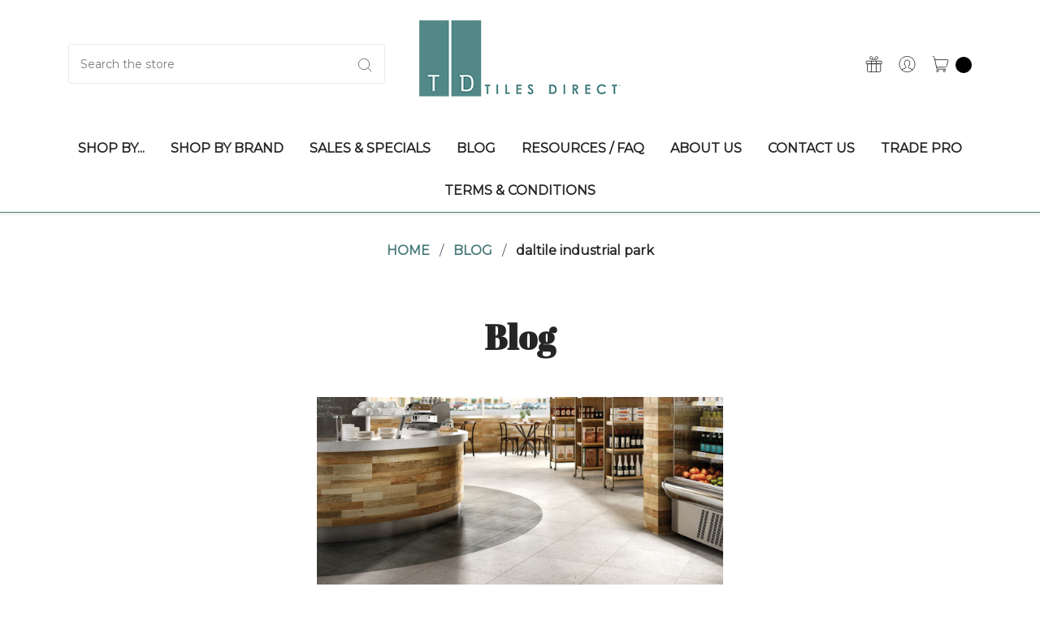

--- FILE ---
content_type: text/html; charset=UTF-8
request_url: https://www.tilesdirect.net/blog/tag/daltile+industrial+park
body_size: 23487
content:
<!DOCTYPE html>
<html class="no-js" lang="en">
    <head>
        <title>daltile industrial park - Posts - Tiles Direct Store</title>
        <link rel="dns-prefetch preconnect" href="https://cdn11.bigcommerce.com/s-4990d" crossorigin><link rel="dns-prefetch preconnect" href="https://fonts.googleapis.com/" crossorigin><link rel="dns-prefetch preconnect" href="https://fonts.gstatic.com/" crossorigin>
        <link rel='canonical' href='https://www.tilesdirect.net/blog/' /><meta name='platform' content='bigcommerce.stencil' />
        
         

        <link href="https://cdn11.bigcommerce.com/s-4990d/product_images/favicon.jpg?t=1454332815" rel="shortcut icon">
        <link href="https://fonts.googleapis.com/css?family=Abril+Fatface:400" rel="stylesheet">
        <meta name="viewport" content="width=device-width, initial-scale=1.0">
        <meta name="ft-name" content="Kings Road">
        <meta name="ft-version" content="1.2.1">
        <meta name="google-site-verification" content="VGKR0TkZHza4LckY13CgqK9t5YoGax8vC3wWd4SqUN0" />
            <link rel="alternate" hreflang="en-US" href="https://www.tilesdirect.net/blog/tag/daltile+industrial+park" />

        <script>
            // Change document class from no-js to js so we can detect this in css
            document.documentElement.className = document.documentElement.className.replace('no-js', 'js');
        </script>
        <script>
            window.lazySizesConfig = window.lazySizesConfig || {};
            window.lazySizesConfig.loadMode = 1;
        </script>
        <script async src="https://cdn11.bigcommerce.com/s-4990d/stencil/44873700-01ce-013e-3dae-26eaa0fab598/e/55804760-6d42-013d-d97b-46a0e777662a/dist/theme-bundle.head_async.js"></script>

        <link href="https://fonts.googleapis.com/css?family=Montserrat:400%7CAbril+Fatface:700%7CNoto+Sans:400&display=swap" rel="stylesheet">
        <link data-stencil-stylesheet href="https://cdn11.bigcommerce.com/s-4990d/stencil/44873700-01ce-013e-3dae-26eaa0fab598/e/55804760-6d42-013d-d97b-46a0e777662a/css/theme-652e2da0-d9d2-013e-2437-16eecdc4fb5f.css" rel="stylesheet">

        <!-- Start Tracking Code for analytics_facebook -->

<script>
!function(f,b,e,v,n,t,s){if(f.fbq)return;n=f.fbq=function(){n.callMethod?n.callMethod.apply(n,arguments):n.queue.push(arguments)};if(!f._fbq)f._fbq=n;n.push=n;n.loaded=!0;n.version='2.0';n.queue=[];t=b.createElement(e);t.async=!0;t.src=v;s=b.getElementsByTagName(e)[0];s.parentNode.insertBefore(t,s)}(window,document,'script','https://connect.facebook.net/en_US/fbevents.js');

fbq('set', 'autoConfig', 'false', '621392618675791');
fbq('dataProcessingOptions', ['LDU'], 0, 0);
fbq('init', '621392618675791', {"external_id":"3e490300-7194-40aa-99f8-4d105858c54a"});
fbq('set', 'agent', 'bigcommerce', '621392618675791');

function trackEvents() {
    var pathName = window.location.pathname;

    fbq('track', 'PageView', {}, "");

    // Search events start -- only fire if the shopper lands on the /search.php page
    if (pathName.indexOf('/search.php') === 0 && getUrlParameter('search_query')) {
        fbq('track', 'Search', {
            content_type: 'product_group',
            content_ids: [],
            search_string: getUrlParameter('search_query')
        });
    }
    // Search events end

    // Wishlist events start -- only fire if the shopper attempts to add an item to their wishlist
    if (pathName.indexOf('/wishlist.php') === 0 && getUrlParameter('added_product_id')) {
        fbq('track', 'AddToWishlist', {
            content_type: 'product_group',
            content_ids: []
        });
    }
    // Wishlist events end

    // Lead events start -- only fire if the shopper subscribes to newsletter
    if (pathName.indexOf('/subscribe.php') === 0 && getUrlParameter('result') === 'success') {
        fbq('track', 'Lead', {});
    }
    // Lead events end

    // Registration events start -- only fire if the shopper registers an account
    if (pathName.indexOf('/login.php') === 0 && getUrlParameter('action') === 'account_created') {
        fbq('track', 'CompleteRegistration', {}, "");
    }
    // Registration events end

    

    function getUrlParameter(name) {
        var cleanName = name.replace(/[\[]/, '\[').replace(/[\]]/, '\]');
        var regex = new RegExp('[\?&]' + cleanName + '=([^&#]*)');
        var results = regex.exec(window.location.search);
        return results === null ? '' : decodeURIComponent(results[1].replace(/\+/g, ' '));
    }
}

if (window.addEventListener) {
    window.addEventListener("load", trackEvents, false)
}
</script>
<!-- <noscript><img height="1" width="1" style="display:none" alt="null" src="https://www.facebook.com/tr?id=621392618675791&ev=PageView&noscript=1&a=plbigcommerce1.2&eid="/></noscript> -->

<!-- End Tracking Code for analytics_facebook -->

<!-- Start Tracking Code for analytics_googleanalytics -->

<!--BigCommerce Properly Collecting Data with GTM-->
<script type="text/javascript">
var dataLayer = new Array();
// console.log(dataLayer);
function trackGTMEcommerce() {
this._addTrans = addTrans;
this._addItem = addItems;
this._trackTrans = trackTrans;
}
var transaction = {};
transaction.transactionProducts = [];
function addTrans(orderID, store, total, tax, shipping, city, state, country) {
transaction.transactionId = orderID;
transaction.transactionAffiliation = store;
transaction.transactionTotal = total;
transaction.transactionTax = tax;
transaction.transactionShipping = shipping;
// console.log(11)
}
function addItems(orderID, sku, product, variation, price, quantity) {
transaction.transactionProducts.push({
'id': orderID,
'sku': sku,
'name': product,
'category': variation,
'price': price,
'quantity': quantity
});
// console.log('a')
}
function trackTrans() {
transaction.event = 'bcTransactionComplete';
// console.log(transaction);
dataLayer.push(transaction);
}
var pageTracker = new trackGTMEcommerce();
</script>
<!--END BigCommerce Properly Collecting Data with GTM-->



<script type='application/ld+json'> 
{
  "@context": "https://ssl.schema.org",
  "@type": "Organization",
  "name": "TilesDirect",
  "url": "https://tilesdirect.net/",
  "logo": "http://cdn2.bigcommerce.com/server4900/4990d/product_images/logo_1454333335__34380.png",
  "description": "Tiles Direct is your source for premium products that enhance the beauty and functionality of any part of your home. We are proud of our association with the finest distributors and manufacturers in the world and the unlimited resources of ceramic, porcelain, stone, glass and metal available, from us to you. We offer over a half century of experience in sales and service. Challenge us to source a product for you. We are eager to help you realize your redecorating dreams via the ease of the world wide web. Benefit from our vast knowledge of tile, stone and decorative accents. Experience the advantage with Tiles Direct!",
  "address": {
    "@type": "PostalAddress",
    "streetAddress": "23806 Companero Dr",
    "addressLocality": "Sorrento",
    "addressRegion": "FL",
    "postalCode": "32776",
    "addressCountry": "US"
  },
  "contactPoint": {
    "@type": "ContactPoint",
    "telephone": "+1(407) 730-0025",
    "contactType": "Customer Service"
  }
}
</script>
<meta name="google-site-verification" content="MNFE4m244gdXcT1QZ9PVJIaXeWB_RRUsxikl7iZ_aGg" />
<meta name="msvalidate.01" content="10622C1F263994281984BE5D053E6146" />

<script async src="https://www.googletagmanager.com/gtag/js?id=UA-33472319-1"></script>
<script>
window.dataLayer = window.dataLayer || [];
function gtag(){dataLayer.push(arguments);}
gtag('js', new Date());
gtag('config', 'UA-33472319-1');

function trackEcommerce() {
    function gaAddTrans(orderID, store, total, tax, shipping, city, state, country, currency, channelInfo) {
        var transaction = {
            id: orderID,
            affiliation: store,
            revenue: total,
            tax: tax,
            shipping: shipping,
            city: city,
            state: state,
            country: country
        };

        if (currency) {
            transaction.currency = currency;
        }

        ga('ecommerce:addTransaction', transaction);
    }
    
    function gaAddItems(orderID, sku, product, variation, price, qty) {
        ga('ecommerce:addItem', {
            id: orderID,
            sku: sku,
            name: product,
            category: variation,
            price: price,
            quantity: qty
        });
    }

    function gaTrackTrans() {
        ga('ecommerce:send');
    }

    function gtagAddTrans(orderID, store, total, tax, shipping, city, state, country, currency, channelInfo) {
        this.transaction = {
            transaction_id: orderID,
            affiliation: store,
            value: total,
            tax: tax,
            shipping: shipping,
            items: []
        };

        if (currency) {
            this.transaction.currency = currency;
        }
    }

    function gtagAddItem(orderID, sku, product, variation, price, qty) {
        this.transaction.items.push({
            id: sku,
            name: product,
            category: variation,
            price: price,
            quantity: qty
        });
    }

    function gtagTrackTrans() {
        gtag('event', 'purchase', this.transaction);        
        this.transaction = null;
    }

    if (typeof gtag === 'function') {
        this._addTrans = gtagAddTrans;
        this._addItem = gtagAddItem;
        this._trackTrans = gtagTrackTrans;
    } else if (typeof ga === 'function') {
        this._addTrans = gaAddTrans;
        this._addItem = gaAddItems;
        this._trackTrans = gaTrackTrans;
    }
}

var pageTracker = new trackEcommerce();

</script>  
<!-- END of Google Analytics Tracking Code  -->

<!-- Global site tag (gtag.js) - Google Ads: 685848290 -->
<script async src="https://www.googletagmanager.com/gtag/js?id=AW-685848290"></script>
<script>
  window.dataLayer = window.dataLayer || [];
  function gtag(){dataLayer.push(arguments);}
  gtag('js', new Date());

  gtag('config', 'AW-685848290');
</script>


<!-- End Tracking Code for analytics_googleanalytics -->

<!-- Start Tracking Code for analytics_googleanalytics4 -->

<script data-cfasync="false" src="https://cdn11.bigcommerce.com/shared/js/google_analytics4_bodl_subscribers-358423becf5d870b8b603a81de597c10f6bc7699.js" integrity="sha256-gtOfJ3Avc1pEE/hx6SKj/96cca7JvfqllWA9FTQJyfI=" crossorigin="anonymous"></script>
<script data-cfasync="false">
  (function () {
    window.dataLayer = window.dataLayer || [];

    function gtag(){
        dataLayer.push(arguments);
    }

    function initGA4(event) {
         function setupGtag() {
            function configureGtag() {
                gtag('js', new Date());
                gtag('set', 'developer_id.dMjk3Nj', true);
                gtag('config', 'G-VCT2LCRD4Q');
            }

            var script = document.createElement('script');

            script.src = 'https://www.googletagmanager.com/gtag/js?id=G-VCT2LCRD4Q';
            script.async = true;
            script.onload = configureGtag;

            document.head.appendChild(script);
        }

        setupGtag();

        if (typeof subscribeOnBodlEvents === 'function') {
            subscribeOnBodlEvents('G-VCT2LCRD4Q', false);
        }

        window.removeEventListener(event.type, initGA4);
    }

    

    var eventName = document.readyState === 'complete' ? 'consentScriptsLoaded' : 'DOMContentLoaded';
    window.addEventListener(eventName, initGA4, false);
  })()
</script>

<!-- End Tracking Code for analytics_googleanalytics4 -->

<!-- Start Tracking Code for analytics_siteverification -->

<meta name="google-site-verification" content="L-Vkk_VClaNBPwnzlf-_qkt3D86IZuyrQDlQWl6EUyQ" />

<!-- End Tracking Code for analytics_siteverification -->


<script type="text/javascript">
var BCData = {};
</script>
<script src='https://ecommplugins-trustboxsettings.trustpilot.com/stores/4990d.js?settings=1562003171110' ></script><script src='https://widget.trustpilot.com/bootstrap/v5/tp.widget.bootstrap.min.js' ></script><script src='https://cdn.attn.tv/tilesdirect/dtag.js' ></script>
            <script type="text/javascript">
                const trustpilot_settings = {
                    page: "blog" === "default" ? "landing" : "blog",
                    sku: "",
                    key: "zFhvrk5db35UDL7G",
                    product_id: "", // Needed for TrustBoxPreview
                };
                const createTrustBoxScript = function() {
                    const trustBoxScript = document.createElement('script');
                    trustBoxScript.src = "https://ecommplugins-scripts.trustpilot.com/v2.1/js/header_bigcommerce.js";
                    document.head.appendChild(trustBoxScript);
                };
                if (BCData.product_attributes && !BCData.product_attributes.base) {
                    addEventListener('DOMContentLoaded', () => {
                        const endpoint = "/remote/v1/product-attributes/";
                        stencilUtils.api.productAttributes.makeRequest(endpoint, "GET", {}, {}, function(err, res) {
                            trustpilot_settings.sku = res.data["sku"];
                            createTrustBoxScript();
                        })
                    });
                } else {
                    createTrustBoxScript();
                }
            </script>
        <script type="text/javascript">
!function(e){if(!window.pintrk){window.pintrk=function()
{window.pintrk.queue.push(Array.prototype.slice.call(arguments))};var
n=window.pintrk;n.queue=[],n.version="3.0";var
t=document.createElement("script");t.async=!0,t.src=e;var
r=document.getElementsByTagName("script")[0];r.parentNode.insertBefore(t,r)}}
("https://s.pinimg.com/ct/core.js");
pintrk('load','2612808432998', { em: '%%GLOBAL_BillingEmail%%', });
pintrk('page');
</script><script type="text/javascript">
    var attnData = {
	    pageType: "blog",
            orderData: {},
    }
try {
    if ("") {
        fetch("/api/storefront/order/", {
            credentials: "include",
        })
        .then(function (response) {
            return response.json();
        })
        .then(function (orderInfo) {
            window.attnData = window.attnData || {
			        pageType: "blog",
    		        orderData: {},
		            }
            window.attnData.orderData = {
                cartTotal: orderInfo.orderAmount,
                cartId: orderInfo.cartId,
			    cartCoupon: orderInfo.coupons.length > 0 ? orderInfo.coupons[0].code : null,
                orderId: orderInfo.orderId,
                phone: orderInfo.billingAddress.phone,
                email: orderInfo.billingAddress.email,
                items: orderInfo.lineItems.physicalItems.map(item => {
                    return {
                        sku: item.productId,
                        subProductId: item.variantId,
                        name: item.name,
                        image: item.imageUrl,
                        price: item.salePrice,
                        currency: orderInfo.currency.code,
                        quantity: item.quantity,
                    }
                }),
            }
        })
}} catch (e) {}
</script>
<script type="text/javascript">
 const attn_upc = "";
    const attn_price = "";
    var variant = null;
    const attnBCProducts = window.attn_bc_products = window.attn_bc_products || {};
    const productsCatalogue = attnBCProducts.products = attnBCProducts.products || [];
    const product = {
        sku: '',
        subProductId: variant,
        productId: '',
        name: '',
        image: 'https://cdn11.bigcommerce.com/s-4990d/stencil/44873700-01ce-013e-3dae-26eaa0fab598/e/55804760-6d42-013d-d97b-46a0e777662a/img/ProductDefault.gif',
        category: '',
        price: attn_price,
        currency: 'USD' || 'USD',
    };
    if (attnData.pageType === 'product' && product.sku) {    try {
        fetch('/graphql', {
            method: 'POST',
            credentials: 'same-origin',
            headers: {
              'Content-Type': 'application/json',
              'Authorization': 'Bearer eyJ0eXAiOiJKV1QiLCJhbGciOiJFUzI1NiJ9.eyJjaWQiOlsxXSwiY29ycyI6WyJodHRwczovL3d3dy50aWxlc2RpcmVjdC5uZXQiXSwiZWF0IjoxNzY5NDMwNzk5LCJpYXQiOjE3NjkyNTc5OTksImlzcyI6IkJDIiwic2lkIjoyNDc2MzIsInN1YiI6IkJDIiwic3ViX3R5cGUiOjAsInRva2VuX3R5cGUiOjF9.Hz34xSNZI9iNRfw_bpIZ1OmWJICqeYQvK8Aif4tQTmPGDlk4nAFA6DvBIrzn10VJH27PWuQMEt2YkEyenPh7tg'
            },
            body: JSON.stringify({ query: '{ site {product(entityId: ) { sku, variants{edges{node{upc, entityId, prices{price{value}}}}}}}}'})})
            .then(data => data.json())
            .then(json => json?.data?.site?.product?.variants?.edges)
            .then(variantsArr =>  {
                if (variantsArr.length === 1) {
                    variant = variantsArr[0]?.node?.entityId;
                } else if (attn_upc) {
                    variant = variantsArr.find(variantObj => variantObj?.node?.upc === attn_upc)?.node.entityId;
                } else if (attn_price) {
                    variant = variantsArr.find(variantObj => variantObj?.node?.prices?.price?.value?.toString() === attn_price)?.node.entityId;
                } else {
                    variant = variantsArr[0]?.node?.entityId;
                }
            })
            .then(() => {
                product.subProductId = variant;
                attnBCProducts["current_product"] = product;
                if (productsCatalogue.filter(i => {i.productId === '' && i.subProductId === variant}).length === 0) {
                    productsCatalogue.push(product);
                }
            })
    } catch {
        attnBCProducts["current_product"] = product;
        if (productsCatalogue.filter(i => i.productId === '').length === 0) {
            productsCatalogue.push(product);
        }
    }}
</script><!-- Google Tag Manager -->
<script>(function(w,d,s,l,i){w[l]=w[l]||[];w[l].push({'gtm.start':
new Date().getTime(),event:'gtm.js'});var f=d.getElementsByTagName(s)[0],
j=d.createElement(s),dl=l!='dataLayer'?'&l='+l:'';j.async=true;j.src=
'https://www.googletagmanager.com/gtm.js?id='+i+dl;f.parentNode.insertBefore(j,f);
})(window,document,'script','dataLayer','GTM-WKLF25L');</script>
<!-- End Google Tag Manager --><!-- begin Convert Experiences code-->
<script type="text/javascript" src="//cdn-4.convertexperiments.com/v1/js/10049083-100415927.js?environment=production"></script>
<!-- end Convert Experiences code -->
 <script data-cfasync="false" src="https://microapps.bigcommerce.com/bodl-events/1.9.4/index.js" integrity="sha256-Y0tDj1qsyiKBRibKllwV0ZJ1aFlGYaHHGl/oUFoXJ7Y=" nonce="" crossorigin="anonymous"></script>
 <script data-cfasync="false" nonce="">

 (function() {
    function decodeBase64(base64) {
       const text = atob(base64);
       const length = text.length;
       const bytes = new Uint8Array(length);
       for (let i = 0; i < length; i++) {
          bytes[i] = text.charCodeAt(i);
       }
       const decoder = new TextDecoder();
       return decoder.decode(bytes);
    }
    window.bodl = JSON.parse(decodeBase64("[base64]"));
 })()

 </script>

<script nonce="">
(function () {
    var xmlHttp = new XMLHttpRequest();

    xmlHttp.open('POST', 'https://bes.gcp.data.bigcommerce.com/nobot');
    xmlHttp.setRequestHeader('Content-Type', 'application/json');
    xmlHttp.send('{"store_id":"247632","timezone_offset":"-5.0","timestamp":"2026-01-25T06:18:24.36990300Z","visit_id":"a309a0e3-d6f3-484e-9882-22969e2aa7da","channel_id":1}');
})();
</script>

        

        
        
        
        
        
        
        
        
        <!-- snippet location htmlhead -->
        <style>
span.countPill.cart-quantity.countPill--positive.thinking {
    color: #000;
}
article.productView-description a {
    color: #528889;
}
p.disclaimer {
    font-size: 12px;
    margin-top: 12px;
    font-style: italic;
    color: #757575;
}
.quick-links div[id*="simple-text"] {
    background-color:#fff;
    width:calc(100% - 50px);
    padding:10px 0;
}
.stretch .heroCarousel{
    min-height:32rem;
}

.heroCarousel .heroCarousel-content{
    background: linear-gradient(90deg, #ffffffe0 50%, #fff0 100%);
    margin:0;
    height:100%;
    display:flex;
    flex-direction:column;
    justify-content:center;
    padding-left:60px;
    align-items:start;
}

.stretch .heroCarousel .heroCarousel-content{
    width: 50%;
}

.heroCarousel .heroCarousel-content h2,
.heroCarousel .heroCarousel-content p{
    width:100%;
    text-align:left;
    max-width:500px
}

.heroCarousel .heroCarousel-content h2{
    font-size:30px;
    text-transform: capitalize;
}

.heroCarousel .heroCarousel-description {
    font-weight: 600;
}

.calculator_inputs,
.calculator_meta,
.calculator_cart{
  display:flex;
  justify-content:space-between;
  align-items: center;
  padding:18px 0;
}

.calculator_inputs.align-left{
  justify-content:start;
}

.calculator_inputs,
.calculator_meta{
  border-bottom:2px solid #F1F2F7;
}

#price_calculator {
  width:100%;
}

.single-product div.product form.cart {
    width: 100%;
}

#price_calculator label,
.calculator_meta p,
.calculator_inputs span {
  color: #5A6571;
  font-size: 11px;
  letter-spacing: 1px;
  text-transform:uppercase;
  font-weight:700;
  margin:0 18px 0 0;
}
.calculated-price {
    display: flex;
    align-items: center;
}
#price_calculator input, #price_calculator span {
    float: none;
    margin: 0;
}

.quantity label {
    display: none;
}

input::-webkit-outer-spin-button, 
input::-webkit-inner-spin-button { margin-left: 10px; }


#price_calculator input[type=text],
#price_calculator input[type=number]{
    height: 48px;
    width: 90px;
    border: 2px solid #e6e8f1;
    border-radius: 2px;
    box-shadow: none;
    color: #717e8d;
    line-height: 14px;
    text-align: right;
    font-size: 12px;
    padding: 0 10px;
}

.calculator_meta p.meta_value, p.amount_actual {
    color: #717E8D;
    letter-spacing: 0.58px;
    font-weight: 400;
    font-size: 13px;
}

button.single_add_to_cart_button.button.alt {
    box-sizing: border-box;
    height: 50px;
    width: 192px;
    border: 2px solid #497979;
    border-radius: 2px;
    background-color: #497979;
    margin: 0;
    text-transform: uppercase;
    font-size: 12px;
    letter-spacing: 0.65px;
    transition: background-color .25s ease-out,color .25s ease-out, border-color .25s ease-out;
}

span.amount {
    height: 15px;
    width: 85px;
    color: #497979;
    font-weight: 800;
    font-size:16px;
}

.single-product div.product form.cart .quantity {
    float: none !important;
    margin: 0 !important;
}

button.single_add_to_cart_button.button.alt:hover {
    background-color: hsl(202 100% 30% / 1);
    border: 2px solid #006199;
}

@media(max-width:600px){
    .price-table-row.calculated-price {
        width: 100%;
    }

    .calculator_inputs, .calculator_meta, .calculator_cart {
        flex-wrap: wrap;
    }

    button.single_add_to_cart_button.button.alt {
        width: 100%;
        margin-top: 18px;
    }

    .calculator_cart a.product-button {
        width: 100%;
        margin-top: 18px;
    }

    #price_calculator span {
        width: 100%;
    }  
}

span.heroCarousel-action.button {
    background-color:#497979;
    color:#fff;
}

#add-to-cart-wrapper label,
#add-to-cart-wrapper .form-field {
    display: none;
}

#price_calculator .form-field input {
    height: auto;
    display: none;
}

#price_calculator .form-field {
    margin: 0;
}


[data-product-option-change] {
    width: 190px;
}

.productView-options .form-action.form-action--no-wrap {
    width: auto;
}
section.product_accordion,
section.category_footer_accordion {
    clear: both;
    padding-top: 30px;
}
.category_footer_accordion {
    border-bottom: #e0e0e0 solid 1px;
}

.product_accordion .product_meta,
.category_footer_accordion .product_meta {
    display: flex;
    flex-wrap: wrap;
    margin-top: 24px;
}

.category_footer_accordion .product_meta p {
    width: 100%;
    text-align: left;
}

.product_accordion .product_meta p {
    width: 50%;
}

.category_footer_accordion h3 {
    margin-top: 0;
}

.product_accordion h2:after,
.category_footer_accordion h3:after {
    position: absolute;
    right: 0;
}
.product_accordion.open h2:after,
.category_footer_accordion.open h3:after {
    content: '-';
}
.product_accordion.closed h2:after,
.category_footer_accordion.closed h3:after {
    content: '+';
}

.product_accordion h2,
.category_footer_accordion h3 {
    position: relative;
    cursor: pointer;
}
.product_accordion:last-of-type,
.category_footer_accordion:last-of-type {
    margin-bottom: 90px;
}
.breadcrumbs {
    font-size:16px;
    color:#5a6571;
    display:flex;
}
.breadcrumbs li:not(.breadcrumb-divider) {
    margin:0 12px
}

.breadcrumbs a {
   color:#497979;
   font-size:16px;
   text-transform:uppercase;
}
ul#entireCollection {
    margin-top: 60px;
}
.flex-container-products {
    display: -ms-flexbox;
    display: flex;
    -ms-flex-direction: row;
    flex-direction: row;
    -ms-flex-wrap: wrap;
    flex-wrap: wrap;
    -ms-flex-pack: space-around;
    justify-content: space-around;
    -ms-flex-line-pack: start;
    align-content: center;
    -ms-flex-align: center;
    align-items: center;
    list-style: outside none none
}

.flex-container-products .flex-child {
    -ms-flex-order: 0;
    order: 0;
    -ms-flex: 0 1 auto;
    flex: 0 1 auto;
    -ms-flex-item-align: auto;
    -ms-grid-row-align: center;
    align-self: center;
    min-width: 200px;
    margin-top: 30px;
    text-align: center;
    position: relative;
    padding-bottom: 3px
}

.flex-container-products .flex-child img {
    opacity: 1;
    transition: opacity .5s ease-in-out 0s;
    width: 121px
}

.flex-child img:hover {
    opacity: .3
}

.flex-container-products li a:nth-child(2) {
    text-decoration: none;
    font-size: 17px
}

.SubCategoryListGrid img {
    opacity: 1;
    transition: opacity .5s ease-in-out 0s
}

.SubCategoryListGrid img:hover {
    opacity: .3
}
.gridColumn {
    margin-bottom: 30px;
}

.subCategory-image {
    margin-bottom: 12px;
}

.subCategory-image img{
    transition:transform 1s ease;
}

.subCategory-image img:hover {
    transform: scale(1.03);
}

.subCategory-image a {
    display: block;
    overflow: hidden;
}
.page-content p {
    text-align: left;
}
#collectionViewAll {
    text-align: center;
}
ul#entireCollection .product:nth-of-type(9),
ul#entireCollection .product:nth-of-type(10) {
    display: none;
}
.per-unit #add-to-cart-wrapper {
    display: flex;
    align-items:center;
}

.per-unit #add-to-cart-wrapper label,
.per-unit #add-to-cart-wrapper .form-field{
    display:block;
    margin-right:30px
}
.price-section {
    font-weight: 400;
}
[data-layout-name="new-arrivals"] {
    align-items: flex-start;
}
p.card-text {
    text-align: center;
}
.navList-action {
    font-size: 12px;
}

aside.page-sidebar h5 {
    font-size: 12px;
}
.calculator_inputs span {
    min-width: 50px;
    text-align: center;
}
@media (min-width: 801px){
    .navPage-subMenu .navPage-subMenu {
        position: static;
    }

    .header .navPages-container .navPage-subMenu-action {
        font-size: 14px;
        font-weight: 400;
        text-transform: none;
    }

    .navPage-subMenu {
        padding-top: 0 !important;
        padding-bottom: 0 !important;
    }
    .has-subMenu:hover .navPage-subMenu {
        display: block;
    }
}
@media(max-width:768px){
    .product_accordion .product_meta p,
    .category_footer_accordion .product_meta p {
        width:100%
    }
    .breadcrumbs a {
        font-size: 12px;
    }
}
@media(max-width:1023px){
    .stretch .heroCarousel .heroCarousel-content{
        width: 90%;
    }

    .heroCarousel .heroCarousel-content h1,
    .heroCarousel .heroCarousel-content p{
        width:100%;
        text-align:left;
        max-width:500px
    }

    .heroCarousel .heroCarousel-content h1{
        font-size:30px;
    }
}

@media(max-width:767px){
    .heroCarousel .heroCarousel-content{
        background: linear-gradient(90deg, #ffffffe0 50%, #fff6 100%);
        padding-left:20px;
    }
    .stretch .heroCarousel .heroCarousel-content{
        width: 150%;
        align-items:center;
    }

    .heroCarousel .heroCarousel-content h1,
    .heroCarousel .heroCarousel-content p{
        width:100%;
        max-width:500px;
        text-align:center;
    }

    .heroCarousel .heroCarousel-content h1{
        font-size:26px;
    }
}
@media (max-width: 1023px){
    .quick-links [data-sub-layout] {
        padding:0 !important;
        margin-bottom:24px;
        flex-basis: 50%;
        max-width: 50%;
    }
    .quick-links [data-sub-layout]:nth-of-type(even) {
        padding-left:12px !important;
    }
    .quick-links [data-sub-layout]:nth-of-type(odd) {
        padding-right:12px !important;
    }
}

@media (max-width: 768px){
    .quick-links [data-sub-layout] {
        padding:0 !important;
        margin-bottom:24px;
        flex-basis: 100%;
        max-width: 100%;
    }
    .quick-links [data-sub-layout]:nth-of-type(even) {
        padding-left:0 !important;
    }
    .quick-links [data-sub-layout]:nth-of-type(odd) {
        padding-right:0 !important;
    }
}
@media(max-width:767px){
    #cart-preview-dropdown {
        width: 70vw !important;
    }
}
.productView-description table.table-fill {
    width: 100% !important;
}
.previewCart {
    max-height: 90vh;
    overflow: auto;
}

td.cart-item-block.cart-item-figure {
    overflow: hidden;
}
.shop-by {
    display: flex;
    flex-wrap: wrap;
    justify-content:center;
    align-items:center;
}

.shop-by-card{
    display:flex;
    justify-content:center;
    position:relative;
    text-align:center;
}

.shop-by-card span{
    position:absolute;
    bottom:0;
    text-align:center;
    background-color: #fff;
    width: calc(100% - 50px);
    padding:8px 0;
    text-transform:uppercase;
    margin-bottom: 20px;
}

.shop-by-card figure {
    margin:0;
    width:100%;
}

.shop-by-card img {
    object-fit: cover;
    width: 100%;
    height: 300px;
}

@media(min-width:1600px){
    .shop-by-card {
        width: calc(20% - 20px);
        margin: 12px;
    }

    .shop-by-card:first-of-type{
        margin-left:0;
    }
    .shop-by-card:last-of-type{
        margin-right:0;
    }
}

@media(min-width:1024px) and (max-width:1599px){
    .shop-by-card {
        width: calc(33% - 13px);
        margin: 12px;
    }

    .shop-by-card:first-of-type,
    .shop-by-card:nth-of-type(4n){
        margin-left:0;
    }
    .shop-by-card:last-of-type,
    .shop-by-card:nth-of-type(3n){
        margin-right:0;
    }
}

@media(min-width:768px) and (max-width:1023px){
    .shop-by-card {
        width: calc(50% - 12px);
        margin: 12px;
    }

    .shop-by-card:first-of-type,
    .shop-by-card:nth-of-type(3n){
        margin-left:0;
    }
    .shop-by-card:last-of-type,
    .shop-by-card:nth-of-type(2n){
        margin-right:0;
    }
}

@media(max-width:767px){
    .shop-by-card {
        width: 100%;
        margin: 0 0 24px 0;
    }
}
.price-section.price-section--withoutTax.non-sale-price--withoutTax {
    display: none !important;
}
.card-tags .saleTag svg {
    stroke: #fff;
}
.card-tags .saleTag,
.card-tags .saleSavingTag {
    color: #fff;
}
span.price-now-label {
    display: none;
}
section.productView-details {
    position: relative;
}
ul#wishlist-dropdown {
    min-width: 300px;
    right: -12px;
}
.form-wishlist {
    position: absolute;
    top: 0;
    right: 0;
    z-index: 10;
}
#wishlist-dropdown.is-open .button {
    background: #f3f4f8;
    color: #252525;
}

#wishlist-dropdown.is-open li:first-child .button {
    border-top: 1px solid #497979;
}

#wishlist-dropdown.is-open li:not(:last-child) .button {
    border-bottom: 1px solid #ddd;
}
.modal-body.quickView .add-to-cart {
    display: none;
}
a.button.view-product {
    display: none;
}
.modal-body.quickView a.button.view-product {
    display: inline-block;
}
        </style>
    </head>
    <body>
        <noscript><img height="1" width="1" style="display:none" alt="null" src="https://www.facebook.com/tr?id=621392618675791&ev=PageView&noscript=1&a=plbigcommerce1.2&eid=store-2-prd-us-central1-180877746872"/></noscript>
        <script>const bearer = 'eyJ0eXAiOiJKV1QiLCJhbGciOiJFUzI1NiJ9.eyJjaWQiOlsxXSwiY29ycyI6WyJodHRwczovL3d3dy50aWxlc2RpcmVjdC5uZXQiXSwiZWF0IjoxNzY5NDMwNzk5LCJpYXQiOjE3NjkyNTc5OTksImlzcyI6IkJDIiwic2lkIjoyNDc2MzIsInN1YiI6IkJDIiwic3ViX3R5cGUiOjAsInRva2VuX3R5cGUiOjF9.Hz34xSNZI9iNRfw_bpIZ1OmWJICqeYQvK8Aif4tQTmPGDlk4nAFA6DvBIrzn10VJH27PWuQMEt2YkEyenPh7tg';</script>
        <!-- snippet location header -->
        <svg data-src="https://cdn11.bigcommerce.com/s-4990d/stencil/44873700-01ce-013e-3dae-26eaa0fab598/e/55804760-6d42-013d-d97b-46a0e777662a/img/icon-sprite.svg" class="icons-svg-sprite"></svg>


        <a href="#main-content" class="skip-to-main-link">Skip to main content</a>
<div data-content-region="above_header--global"></div>
<div data-content-region="above_header"></div>
<header class="header" role="banner">
    <div class="header-inner container sticky">
        <a href="#" class="mobileMenu-toggle" data-mobile-menu-toggle="menu">
            <span class="mobileMenu-toggleIcon">Toggle menu</span>
        </a>

        <div class="quickSearch" id="quickSearch" aria-hidden="true" tabindex="-1" data-prevent-quick-search-close>
            <!-- snippet location forms_search -->
<form class="form" action="/search.php" role="search">
    <fieldset class="form-fieldset">
        <div class="form-field">
            <label class="is-srOnly" for="search_query">Search</label>
            <input class="form-input" data-search-quick name="search_query" id="search_query" data-error-message="Search field cannot be empty." placeholder="Search the store" autocomplete="off">
            <button type="submit" class="search-icon"><i class="icon"><svg><use xlink:href="#icon-search" /></svg></i><span class="sr-only">Search</span></button>
        </div>
    </fieldset>
</form>
<section class="quickSearchResults" data-bind="html: results"></section>
        </div>

        <div class="header-logo sticky">
            <a href="https://www.tilesdirect.net/" data-topbar data-options="sticky_on: large">
                <span class="header-logo-text">
                    <img class="header-logo-image" src="https://cdn11.bigcommerce.com/s-4990d/images/stencil/250x96/tiles-direct-reducedsize_1701195297__56229.original.png" alt="Tiles Direct Store" title="Tiles Direct Store">
                </span>
</a>
        </div>
        <nav class="navUser sticky">
        <ul class="navUser-section" data-topbar data-options="sticky_on:large">
                        <li class="navUser-item navUser-item--compare-li">
                <a class="navUser-action navUser-item--compare" href="/compare" data-compare-nav><i class="icon icon-navuser"><svg><use xlink:href="#icon-compare" /></svg></i><span class="sr-only">Compare</span> <span class="countPill countPill--positive countPill--alt"></span></a>
            </li>
                <li class="navUser-item">
                    <a class="navUser-action" href="/giftcertificates.php"><i class="icon icon-navuser"><svg><use xlink:href="#icon-gift" /></svg></i><span class="sr-only">Gift Certificates</span></a>
                </li>
            <li class="navUser-item navUser-item--account">
                        <a class="navUser-action" href="/login.php"><i class="icon icon-navuser"><svg><use xlink:href="#icon-account" /></svg></i><span class="sr-only">Sign in</span></a>
            </li>
            <li class="navUser-item navUser-item--cart">
                <a
                    class="navUser-action"
                    data-cart-preview
                    data-dropdown="cart-preview-dropdown"
                    data-options="align:right"
                    href="/cart.php">
                    <span class="navUser-item-cartLabel"><i class="icon icon-navuser"><svg><use xlink:href="#icon-cart" /></svg></i></span><span class="sr-only">Your Cart (0 items)</span> <span class="countPill cart-quantity"></span>
                </a>

                <div class="dropdown-menu" id="cart-preview-dropdown" data-dropdown-content aria-hidden="true"></div>
            </li>
        </ul>
</nav>
    </div>
    <div data-content-region="header_bottom"></div>
    <div class="navPages-container sticky" id="menu" data-menu>
                <div class="header-logo header-logo--sticky homepage_blog_posts_column_count">
                    <a href="https://www.tilesdirect.net/" data-topbar data-options="sticky_on: large">
                <span class="header-logo-text">
                    <img class="header-logo-image" src="https://cdn11.bigcommerce.com/s-4990d/images/stencil/250x96/tiles-direct-reducedsize_1701195297__56229.original.png" alt="Tiles Direct Store" title="Tiles Direct Store">
                </span>
</a>
                </div>

        <nav class="navPages top-bar" data-topbar role="navigation" data-options="sticky_on: large;">
    <div class="navPages-quickSearch">
        <!-- snippet location forms_search -->
<form class="form form--search-box" action="/search.php" role="search">
    <fieldset class="form-fieldset">
        <div class="form-field">
            <label class="form-label is-srOnly" for="search_query_adv">Search Keyword:</label>
            <div class="form-prefixPostfix wrap">
                <input class="form-input" id="search_query_adv" name="search_query_adv" value="" placeholder="Search Keyword">
                    <span class="search-icon search-icon--mobile-menu"><i class="icon"><svg><use xlink:href="#icon-search" /></svg></i><span class="sr-only">Search</span></span>
                <input class="button button--primary button--mobile-menu form-prefixPostfix-button--postfix" type="submit" value="Search">
            </div>
        </div>
    </fieldset>
</form>
    </div>
    <ul class="navPages-list navPages-list-depth-max simple">
                 <li class="navPages-item navPages-item-page has-subMenu">
                     <a class="navPages-action"
                        aria-controls="navPages-shop-by"
                        role="button"
                        aria-expanded="false"
                        href="https://www.tilesdirect.net/shop-by/">Shop By...</a>
                     <div class="navPage-subMenu navPage-subMenu-horizontal" id="navPages-shop-by" aria-hidden="true" tabindex="-1">
    <ul class="navPage-subMenu-list">
            <li class="navPage-subMenu-item-child">
                    <a class="navPage-subMenu-action navPages-action" href="/categories/shop-by/theme">Shop by Look</a>
            </li>
            <li class="navPage-subMenu-item-child">
                    <a class="navPage-subMenu-action navPages-action" href="/categories/shop-by/Color">Shop by Color</a>
            </li>
            <li class="navPage-subMenu-item-child">
                    <a class="navPage-subMenu-action navPages-action" href="/categories/shop-by/material">Shop by Material</a>
            </li>
            <li class="navPage-subMenu-item-child">
                    <a class="navPage-subMenu-action navPages-action" href="/categories/shop-by/shape">Shop by Shape</a>
            </li>
    </ul>
</div>
                 </li>
                 <li class="navPages-item navPages-item-page">
                     <a class="navPages-action"
                        
                        role="button"
                        aria-expanded="false"
                        href="https://www.tilesdirect.net/shop-by-brand/">Shop By Brand</a>
                 </li>
                 <li class="navPages-item navPages-item-page">
                     <a class="navPages-action"
                        
                        role="button"
                        aria-expanded="false"
                        href="/categories/shop-by-type/sales-specials">Sales &amp; Specials</a>
                 </li>
                 <li class="navPages-item navPages-item-page">
                     <a class="navPages-action"
                        
                        role="button"
                        aria-expanded="false"
                        href="https://www.tilesdirect.net/blog/">Blog</a>
                 </li>
                 <li class="navPages-item navPages-item-page has-subMenu">
                     <a class="navPages-action"
                        aria-controls="navPages-resources-faq"
                        role="button"
                        aria-expanded="false"
                        href="https://www.tilesdirect.net/resources-faq/">Resources / FAQ</a>
                     <div class="navPage-subMenu navPage-subMenu-horizontal" id="navPages-resources-faq" aria-hidden="true" tabindex="-1">
    <ul class="navPage-subMenu-list">
            <li class="navPage-subMenu-item-child">
                    <a class="navPage-subMenu-action navPages-action" href="https://www.tilesdirect.net/ordering-faqs/">Ordering FAQs</a>
            </li>
            <li class="navPage-subMenu-item-child">
                    <a class="navPage-subMenu-action navPages-action" href="https://www.tilesdirect.net/samples/">Samples</a>
            </li>
            <li class="navPage-subMenu-item-child">
                    <a class="navPage-subMenu-action navPages-action" href="https://www.tilesdirect.net/shipping-returns/">Shipping &amp; Returns</a>
            </li>
            <li class="navPage-subMenu-item-child">
                    <a class="navPage-subMenu-action navPages-action navPages-action-depth-max has-subMenu" href="https://www.tilesdirect.net/resources/" data-collapsible="navPages-">
                        Resources <i class="icon navPages-action-moreIcon" aria-hidden="true"><svg><use xlink:href="#icon-chevron-down" /></svg></i>
                    </a>
                    <div class="navPage-subMenu navPage-subMenu-horizontal" id="navPages-" aria-hidden="true" tabindex="-1">
    <ul class="navPage-subMenu-list">
            <li class="navPage-subMenu-item-child">
                    <a class="navPage-subMenu-action navPages-action" href="https://www.tilesdirect.net/ceramic-porcelain-tile-information-care-maintenance/">Ceramic &amp; Porcelain Tile - Information &amp; Care </a>
            </li>
            <li class="navPage-subMenu-item-child">
                    <a class="navPage-subMenu-action navPages-action" href="https://www.tilesdirect.net/natural-stone-information-care-maintenance/">Natural Stone - Information &amp; Care</a>
            </li>
            <li class="navPage-subMenu-item-child">
                    <a class="navPage-subMenu-action navPages-action" href="https://www.tilesdirect.net/lvt-information-care-maintenance/">LVT - Information &amp; Care</a>
            </li>
    </ul>
</div>
            </li>
    </ul>
</div>
                 </li>
                 <li class="navPages-item navPages-item-page">
                     <a class="navPages-action"
                        
                        role="button"
                        aria-expanded="false"
                        href="https://www.tilesdirect.net/about-us/">About Us</a>
                 </li>
                 <li class="navPages-item navPages-item-page">
                     <a class="navPages-action"
                        
                        role="button"
                        aria-expanded="false"
                        href="https://www.tilesdirect.net/contact-us/">Contact Us</a>
                 </li>
                 <li class="navPages-item navPages-item-page has-subMenu">
                     <a class="navPages-action"
                        aria-controls="navPages-trade-pro"
                        role="button"
                        aria-expanded="false"
                        href="https://www.tilesdirect.net/get-started-join-our-community/">Trade Pro</a>
                     <div class="navPage-subMenu navPage-subMenu-horizontal" id="navPages-trade-pro" aria-hidden="true" tabindex="-1">
    <ul class="navPage-subMenu-list">
            <li class="navPage-subMenu-item-child">
                    <a class="navPage-subMenu-action navPages-action" href="https://www.tilesdirect.net/trade-pro-perks/">Trade Pro Perks</a>
            </li>
    </ul>
</div>
                 </li>
                 <li class="navPages-item navPages-item-page">
                     <a class="navPages-action"
                        
                        role="button"
                        aria-expanded="false"
                        href="https://www.tilesdirect.net/terms-conditions/">Terms &amp; Conditions</a>
                 </li>
    </ul>
    <ul class="navPages-list navPages-list--user">
            <li class="navPages-item">
                <a class="navPages-action" href="/giftcertificates.php"><i class="icon icon-navuser"><svg><use xlink:href="#icon-gift" /></svg></i> Gift Certificates</a>
            </li>
            <li class="navPages-item">
                    <a class="navPages-action" href="/login.php"><i class="icon icon-navuser"><svg><use xlink:href="#icon-account" /></svg></i> Sign in</a>
            </li>
    </ul>
</nav>
    </div>
</header>
<div data-content-region="below_header--global"><div data-layout-id="2e9bc97a-c334-4abc-8a74-92ae3b97b855">       <div data-sub-layout-container="75984c21-cdeb-4959-9bc5-7167deff137b" data-layout-name="Layout">
    <style data-container-styling="75984c21-cdeb-4959-9bc5-7167deff137b">
        [data-sub-layout-container="75984c21-cdeb-4959-9bc5-7167deff137b"] {
            box-sizing: border-box;
            display: flex;
            flex-wrap: wrap;
            z-index: 0;
            position: relative;
            height: ;
            padding-top: 0px;
            padding-right: 0px;
            padding-bottom: 0px;
            padding-left: 0px;
            margin-top: 0px;
            margin-right: 0px;
            margin-bottom: 0px;
            margin-left: 0px;
            border-width: 0px;
            border-style: solid;
            border-color: #333333;
        }

        [data-sub-layout-container="75984c21-cdeb-4959-9bc5-7167deff137b"]:after {
            display: block;
            position: absolute;
            top: 0;
            left: 0;
            bottom: 0;
            right: 0;
            background-size: cover;
            z-index: auto;
        }
    </style>

    <div data-sub-layout="041072fe-ad7c-4097-bfbc-a69ca86b6081">
        <style data-column-styling="041072fe-ad7c-4097-bfbc-a69ca86b6081">
            [data-sub-layout="041072fe-ad7c-4097-bfbc-a69ca86b6081"] {
                display: flex;
                flex-direction: column;
                box-sizing: border-box;
                flex-basis: 100%;
                max-width: 100%;
                z-index: 0;
                position: relative;
                height: ;
                padding-top: 0px;
                padding-right: 10.5px;
                padding-bottom: 0px;
                padding-left: 10.5px;
                margin-top: 0px;
                margin-right: 0px;
                margin-bottom: 0px;
                margin-left: 0px;
                border-width: 0px;
                border-style: solid;
                border-color: #333333;
                justify-content: center;
            }
            [data-sub-layout="041072fe-ad7c-4097-bfbc-a69ca86b6081"]:after {
                display: block;
                position: absolute;
                top: 0;
                left: 0;
                bottom: 0;
                right: 0;
                background-size: cover;
                z-index: auto;
            }
            @media only screen and (max-width: 700px) {
                [data-sub-layout="041072fe-ad7c-4097-bfbc-a69ca86b6081"] {
                    flex-basis: 100%;
                    max-width: 100%;
                }
            }
        </style>
        <div data-widget-id="74d191ac-3ddd-40a6-a61a-b6bc43c661b9" data-placement-id="b90c6ff0-0157-40ca-9b6f-647de7703c2d" data-placement-status="ACTIVE"><style>
  .sd-spacer-74d191ac-3ddd-40a6-a61a-b6bc43c661b9 {
    height: 0px;
  }
</style>

<div class="sd-spacer-74d191ac-3ddd-40a6-a61a-b6bc43c661b9">
</div>
</div>
    </div>
</div>

</div></div>
<div data-content-region="below_header"></div>
        <div class="body" id="main-content" data-currency-code="USD">
     
    <div class="container">
        
<ul class="breadcrumbs" itemscope itemtype="http://schema.org/BreadcrumbList" role="navigation" aria-label="Breadcrumbs">
        <li class="breadcrumb " itemprop="itemListElement" itemscope itemtype="http://schema.org/ListItem">
                <a href="https://www.tilesdirect.net/" class="breadcrumb-label" itemprop="item"><span itemprop="name">Home</span></a>
            <meta itemprop="position" content="1" />
        </li> <li class="breadcrumb-divider"> / </li> 
        <li class="breadcrumb " itemprop="itemListElement" itemscope itemtype="http://schema.org/ListItem">
                <a href="https://www.tilesdirect.net/blog/" class="breadcrumb-label" itemprop="item"><span itemprop="name">Blog</span></a>
            <meta itemprop="position" content="2" />
        </li> <li class="breadcrumb-divider"> / </li> 
        <li class="breadcrumb is-active" itemprop="itemListElement" itemscope itemtype="http://schema.org/ListItem">
                <meta itemprop="item" content="https://www.tilesdirect.net/blog/tag/daltile+industrial+park">
                <span class="breadcrumb-label" itemprop="name">daltile industrial park</span>
            <meta itemprop="position" content="3" />
        </li>
</ul>

<main class="page">
    <h1 class="page-heading">Blog</h1>

        <article class="blog">
    <div class="blog-post-figure">
            <figure class="blog-thumbnail">
                <a href="https://www.tilesdirect.net/blog/inventory-updates-more-collections-from-daltile/">
                    <img src="https://cdn11.bigcommerce.com/s-4990d/images/stencil/160w/uploaded_images/daltile-industrial-park-1.jpg?t=1514567785" alt="Inventory Updates: More Collections From Daltile!" title="Inventory Updates: More Collections From Daltile!" data-sizes="auto"
    srcset="[data-uri]"
data-srcset="https://cdn11.bigcommerce.com/s-4990d/images/stencil/80w/uploaded_images/daltile-industrial-park-1.jpg?t=1514567785 80w, https://cdn11.bigcommerce.com/s-4990d/images/stencil/160w/uploaded_images/daltile-industrial-park-1.jpg?t=1514567785 160w, https://cdn11.bigcommerce.com/s-4990d/images/stencil/320w/uploaded_images/daltile-industrial-park-1.jpg?t=1514567785 320w, https://cdn11.bigcommerce.com/s-4990d/images/stencil/640w/uploaded_images/daltile-industrial-park-1.jpg?t=1514567785 640w, https://cdn11.bigcommerce.com/s-4990d/images/stencil/960w/uploaded_images/daltile-industrial-park-1.jpg?t=1514567785 960w, https://cdn11.bigcommerce.com/s-4990d/images/stencil/1280w/uploaded_images/daltile-industrial-park-1.jpg?t=1514567785 1280w, https://cdn11.bigcommerce.com/s-4990d/images/stencil/1920w/uploaded_images/daltile-industrial-park-1.jpg?t=1514567785 1920w, https://cdn11.bigcommerce.com/s-4990d/images/stencil/2560w/uploaded_images/daltile-industrial-park-1.jpg?t=1514567785 2560w"

class="lazyload"


 />
                </a>
            </figure>
    </div>

    <div class="blog-post-body">
        <header class="blog-header">
                <h2 class="blog-title">
                    <a href="https://www.tilesdirect.net/blog/inventory-updates-more-collections-from-daltile/">Inventory Updates: More Collections From Daltile!</a>
                </h2>
            <p class="blog-date">Posted by TilesDirect Staff on 29th Dec 2017</p>
        </header>

        <div class="blog-post">
                2019 Inventory Update: More Collections From Daltile!


	
		
		
		
		
		
		
		
		
		
	


	Happy New Year! To start off with this January blog release, here are some of our ne
                    &hellip; <a href="https://www.tilesdirect.net/blog/inventory-updates-more-collections-from-daltile/">read more</a>
        </div>



            <div class="addthis_toolbox addthis_32x32_style" addthis:url="https://www.tilesdirect.net/blog/inventory-updates-more-collections-from-daltile/"
         addthis:title="Inventory Updates: More Collections From Daltile!">
        <ul class="socialLinks">
                    <li class="socialLinks-item socialLinks-item--facebook">
                        <a class="addthis_button_facebook icon icon--facebook"  >

                                <svg>
                                    <use xlink:href="#icon-facebook"/>
                                </svg>






                        </a>
                    </li>
                    <li class="socialLinks-item socialLinks-item--email">
                        <a class="addthis_button_email icon icon--email"  >


                                <svg>
                                    <use xlink:href="#icon-envelope"/>
                                </svg>





                        </a>
                    </li>
                    <li class="socialLinks-item socialLinks-item--twitter">
                        <a class="addthis_button_twitter icon icon--twitter"  >




                                <svg>
                                    <use xlink:href="#icon-twitter"/>
                                </svg>



                        </a>
                    </li>
                    <li class="socialLinks-item socialLinks-item--linkedin">
                        <a class="addthis_button_linkedin icon icon--linkedin"  >





                                <svg>
                                    <use xlink:href="#icon-linkedin"/>
                                </svg>


                        </a>
                    </li>
                    <li class="socialLinks-item socialLinks-item--pinterest">
                        <a class="addthis_button_pinterest icon icon--pinterest"  data-pin-log="button_pinit_bookmarklet" data-pin-href="https://www.pinterest.com/pin/create/button/">







                                <svg>
                                    <use xlink:href="#icon-pinterest"/>
                                </svg>
                        </a>
                    </li>
        </ul>
        <script type="text/javascript"
                defer src="//s7.addthis.com/js/300/addthis_widget.js#pubid=ra-4e94ed470ee51e32"></script>
        <script>
            window.addEventListener('DOMContentLoaded', function() {
                if (typeof(addthis) === "object") {
                    addthis.toolbox('.addthis_toolbox');
                }
            });
        </script>
    </div>

    </div>
</article>

    <div class="pagination">
    <ul class="pagination-list">

    </ul>
</div>
</main>


    </div>
    <div id="modal" class="modal" data-reveal data-prevent-quick-search-close>
    <a href="#" class="modal-close" aria-label="Close" role="button">
        <span aria-hidden="true">&#215;</span>
    </a>
    <div class="modal-content"></div>
    <div class="loadingOverlay"></div>
</div>
    <div id="alert-modal" class="modal modal--alert modal--small" data-reveal data-prevent-quick-search-close>
    <div class="swal2-icon swal2-error swal2-animate-error-icon"><span class="swal2-x-mark swal2-animate-x-mark"><span class="swal2-x-mark-line-left"></span><span class="swal2-x-mark-line-right"></span></span></div>

    <div class="modal-content"></div>

    <div class="button-container"><button type="button" class="confirm button" data-reveal-close>OK</button></div>
</div>
</div>
        <div data-content-region="above_footer"></div>
<div data-content-region="above_footer--global"><div data-layout-id="07531542-c9a9-4ee8-a6a4-f7d09753280d">       <div data-sub-layout-container="dcb2114e-6a04-43a0-bc1b-d3efccc586d9" data-layout-name="Layout">
    <style data-container-styling="dcb2114e-6a04-43a0-bc1b-d3efccc586d9">
        [data-sub-layout-container="dcb2114e-6a04-43a0-bc1b-d3efccc586d9"] {
            box-sizing: border-box;
            display: flex;
            flex-wrap: wrap;
            z-index: 0;
            position: relative;
            height: ;
            padding-top: 0px;
            padding-right: 0px;
            padding-bottom: 0px;
            padding-left: 0px;
            margin-top: 0px;
            margin-right: 0px;
            margin-bottom: 0px;
            margin-left: 0px;
            border-width: 0px;
            border-style: solid;
            border-color: #333333;
        }

        [data-sub-layout-container="dcb2114e-6a04-43a0-bc1b-d3efccc586d9"]:after {
            display: block;
            position: absolute;
            top: 0;
            left: 0;
            bottom: 0;
            right: 0;
            background-size: cover;
            z-index: auto;
        }
    </style>

    <div data-sub-layout="d83755da-3086-4e2e-8f96-3199a0121075">
        <style data-column-styling="d83755da-3086-4e2e-8f96-3199a0121075">
            [data-sub-layout="d83755da-3086-4e2e-8f96-3199a0121075"] {
                display: flex;
                flex-direction: column;
                box-sizing: border-box;
                flex-basis: 100%;
                max-width: 100%;
                z-index: 0;
                position: relative;
                height: ;
                padding-top: 0px;
                padding-right: 10.5px;
                padding-bottom: 0px;
                padding-left: 10.5px;
                margin-top: 0px;
                margin-right: 0px;
                margin-bottom: 0px;
                margin-left: 0px;
                border-width: 0px;
                border-style: solid;
                border-color: #333333;
                justify-content: center;
            }
            [data-sub-layout="d83755da-3086-4e2e-8f96-3199a0121075"]:after {
                display: block;
                position: absolute;
                top: 0;
                left: 0;
                bottom: 0;
                right: 0;
                background-size: cover;
                z-index: auto;
            }
            @media only screen and (max-width: 700px) {
                [data-sub-layout="d83755da-3086-4e2e-8f96-3199a0121075"] {
                    flex-basis: 100%;
                    max-width: 100%;
                }
            }
        </style>
    </div>
</div>

       <div data-sub-layout-container="eafd6453-19c8-4814-9dde-8490edfb8ac6" data-layout-name="Layout">
    <style data-container-styling="eafd6453-19c8-4814-9dde-8490edfb8ac6">
        [data-sub-layout-container="eafd6453-19c8-4814-9dde-8490edfb8ac6"] {
            box-sizing: border-box;
            display: flex;
            flex-wrap: wrap;
            z-index: 0;
            position: relative;
            height: ;
            padding-top: 0px;
            padding-right: 0px;
            padding-bottom: 0px;
            padding-left: 0px;
            margin-top: 0px;
            margin-right: 0px;
            margin-bottom: 0px;
            margin-left: 0px;
            border-width: 0px;
            border-style: solid;
            border-color: #333333;
        }

        [data-sub-layout-container="eafd6453-19c8-4814-9dde-8490edfb8ac6"]:after {
            display: block;
            position: absolute;
            top: 0;
            left: 0;
            bottom: 0;
            right: 0;
            background-size: cover;
            z-index: auto;
        }
    </style>

    <div data-sub-layout="007430f6-19ed-4ce8-88a6-e295e88067cb">
        <style data-column-styling="007430f6-19ed-4ce8-88a6-e295e88067cb">
            [data-sub-layout="007430f6-19ed-4ce8-88a6-e295e88067cb"] {
                display: flex;
                flex-direction: column;
                box-sizing: border-box;
                flex-basis: 100%;
                max-width: 100%;
                z-index: 0;
                position: relative;
                height: ;
                padding-top: 0px;
                padding-right: 10.5px;
                padding-bottom: 0px;
                padding-left: 10.5px;
                margin-top: 0px;
                margin-right: 0px;
                margin-bottom: 0px;
                margin-left: 0px;
                border-width: 0px;
                border-style: solid;
                border-color: #333333;
                justify-content: center;
            }
            [data-sub-layout="007430f6-19ed-4ce8-88a6-e295e88067cb"]:after {
                display: block;
                position: absolute;
                top: 0;
                left: 0;
                bottom: 0;
                right: 0;
                background-size: cover;
                z-index: auto;
            }
            @media only screen and (max-width: 700px) {
                [data-sub-layout="007430f6-19ed-4ce8-88a6-e295e88067cb"] {
                    flex-basis: 100%;
                    max-width: 100%;
                }
            }
        </style>
    </div>
</div>

       <div data-sub-layout-container="7da88f55-e247-4162-ba27-bf85eea486a8" data-layout-name="Layout">
    <style data-container-styling="7da88f55-e247-4162-ba27-bf85eea486a8">
        [data-sub-layout-container="7da88f55-e247-4162-ba27-bf85eea486a8"] {
            box-sizing: border-box;
            display: flex;
            flex-wrap: wrap;
            z-index: 0;
            position: relative;
            height: ;
            padding-top: 0px;
            padding-right: 0px;
            padding-bottom: 0px;
            padding-left: 0px;
            margin-top: 0px;
            margin-right: 0px;
            margin-bottom: 0px;
            margin-left: 0px;
            border-width: 0px;
            border-style: solid;
            border-color: #333333;
        }

        [data-sub-layout-container="7da88f55-e247-4162-ba27-bf85eea486a8"]:after {
            display: block;
            position: absolute;
            top: 0;
            left: 0;
            bottom: 0;
            right: 0;
            background-size: cover;
            z-index: auto;
        }
    </style>

    <div data-sub-layout="5a8cdaf3-9017-41c6-9bfe-67c904958cdb">
        <style data-column-styling="5a8cdaf3-9017-41c6-9bfe-67c904958cdb">
            [data-sub-layout="5a8cdaf3-9017-41c6-9bfe-67c904958cdb"] {
                display: flex;
                flex-direction: column;
                box-sizing: border-box;
                flex-basis: 100%;
                max-width: 100%;
                z-index: 0;
                position: relative;
                height: ;
                padding-top: 0px;
                padding-right: 10.5px;
                padding-bottom: 0px;
                padding-left: 10.5px;
                margin-top: 0px;
                margin-right: 0px;
                margin-bottom: 0px;
                margin-left: 0px;
                border-width: 0px;
                border-style: solid;
                border-color: #333333;
                justify-content: center;
            }
            [data-sub-layout="5a8cdaf3-9017-41c6-9bfe-67c904958cdb"]:after {
                display: block;
                position: absolute;
                top: 0;
                left: 0;
                bottom: 0;
                right: 0;
                background-size: cover;
                z-index: auto;
            }
            @media only screen and (max-width: 700px) {
                [data-sub-layout="5a8cdaf3-9017-41c6-9bfe-67c904958cdb"] {
                    flex-basis: 100%;
                    max-width: 100%;
                }
            }
        </style>
    </div>
</div>

       <div data-sub-layout-container="d4fa56e0-c4fe-466e-a5e7-e45ee898df8b" data-layout-name="Layout">
    <style data-container-styling="d4fa56e0-c4fe-466e-a5e7-e45ee898df8b">
        [data-sub-layout-container="d4fa56e0-c4fe-466e-a5e7-e45ee898df8b"] {
            box-sizing: border-box;
            display: flex;
            flex-wrap: wrap;
            z-index: 0;
            position: relative;
            height: ;
            padding-top: 0px;
            padding-right: 0px;
            padding-bottom: 0px;
            padding-left: 0px;
            margin-top: 0px;
            margin-right: 0px;
            margin-bottom: 0px;
            margin-left: 0px;
            border-width: 0px;
            border-style: solid;
            border-color: #333333;
        }

        [data-sub-layout-container="d4fa56e0-c4fe-466e-a5e7-e45ee898df8b"]:after {
            display: block;
            position: absolute;
            top: 0;
            left: 0;
            bottom: 0;
            right: 0;
            background-size: cover;
            z-index: auto;
        }
    </style>

    <div data-sub-layout="f036c099-62f4-49b6-9d0f-2662e4b76885">
        <style data-column-styling="f036c099-62f4-49b6-9d0f-2662e4b76885">
            [data-sub-layout="f036c099-62f4-49b6-9d0f-2662e4b76885"] {
                display: flex;
                flex-direction: column;
                box-sizing: border-box;
                flex-basis: 100%;
                max-width: 100%;
                z-index: 0;
                position: relative;
                height: ;
                padding-top: 0px;
                padding-right: 10.5px;
                padding-bottom: 0px;
                padding-left: 10.5px;
                margin-top: 0px;
                margin-right: 0px;
                margin-bottom: 0px;
                margin-left: 0px;
                border-width: 0px;
                border-style: solid;
                border-color: #333333;
                justify-content: center;
            }
            [data-sub-layout="f036c099-62f4-49b6-9d0f-2662e4b76885"]:after {
                display: block;
                position: absolute;
                top: 0;
                left: 0;
                bottom: 0;
                right: 0;
                background-size: cover;
                z-index: auto;
            }
            @media only screen and (max-width: 700px) {
                [data-sub-layout="f036c099-62f4-49b6-9d0f-2662e4b76885"] {
                    flex-basis: 100%;
                    max-width: 100%;
                }
            }
        </style>
        <div data-widget-id="55f034e3-0425-4a86-bf3c-12abada53fdd" data-placement-id="aca09751-1e4f-4f97-a3ba-2ebc592ec2aa" data-placement-status="ACTIVE"><style>
    .sd-simple-text-55f034e3-0425-4a86-bf3c-12abada53fdd {
      padding-top: 0px;
      padding-right: 0px;
      padding-bottom: 0px;
      padding-left: 0px;

      margin-top: 0px;
      margin-right: 0px;
      margin-bottom: 0px;
      margin-left: 0px;

    }

    .sd-simple-text-55f034e3-0425-4a86-bf3c-12abada53fdd * {
      margin: 0;
      padding: 0;

        color: #333333;
        font-family: inherit;
        font-weight: 500;
        font-size: 20px;
        min-height: 20px;

    }

    .sd-simple-text-55f034e3-0425-4a86-bf3c-12abada53fdd {
        text-align: center;
    }

    #sd-simple-text-editable-55f034e3-0425-4a86-bf3c-12abada53fdd {
      min-width: 14px;
      line-height: 1.5;
      display: inline-block;
    }

    #sd-simple-text-editable-55f034e3-0425-4a86-bf3c-12abada53fdd[data-edit-mode="true"]:hover,
    #sd-simple-text-editable-55f034e3-0425-4a86-bf3c-12abada53fdd[data-edit-mode="true"]:active,
    #sd-simple-text-editable-55f034e3-0425-4a86-bf3c-12abada53fdd[data-edit-mode="true"]:focus {
      outline: 1px dashed #3C64F4;
    }

    #sd-simple-text-editable-55f034e3-0425-4a86-bf3c-12abada53fdd strong,
    #sd-simple-text-editable-55f034e3-0425-4a86-bf3c-12abada53fdd strong * {
      font-weight: bold;
    }

    #sd-simple-text-editable-55f034e3-0425-4a86-bf3c-12abada53fdd a {
      color: inherit;
    }

    @supports (color: color-mix(in srgb, #000 50%, #fff 50%)) {
      #sd-simple-text-editable-55f034e3-0425-4a86-bf3c-12abada53fdd a:hover,
      #sd-simple-text-editable-55f034e3-0425-4a86-bf3c-12abada53fdd a:active,
      #sd-simple-text-editable-55f034e3-0425-4a86-bf3c-12abada53fdd a:focus {
        color: color-mix(in srgb, currentColor 68%, white 32%);
      }
    }

    @supports not (color: color-mix(in srgb, #000 50%, #fff 50%)) {
      #sd-simple-text-editable-55f034e3-0425-4a86-bf3c-12abada53fdd a:hover,
      #sd-simple-text-editable-55f034e3-0425-4a86-bf3c-12abada53fdd a:active,
      #sd-simple-text-editable-55f034e3-0425-4a86-bf3c-12abada53fdd a:focus {
        filter: brightness(2);
      }
    }
</style>

<div class="sd-simple-text-55f034e3-0425-4a86-bf3c-12abada53fdd ">
  <div id="sd-simple-text-editable-55f034e3-0425-4a86-bf3c-12abada53fdd" data-edit-mode="">
    
  </div>
</div>

</div>
    </div>
</div>

       <div data-sub-layout-container="d07929c3-f1dc-4a74-96a4-569c13bbe83d" data-layout-name="Layout">
    <style data-container-styling="d07929c3-f1dc-4a74-96a4-569c13bbe83d">
        [data-sub-layout-container="d07929c3-f1dc-4a74-96a4-569c13bbe83d"] {
            box-sizing: border-box;
            display: flex;
            flex-wrap: wrap;
            z-index: 0;
            position: relative;
            height: ;
            padding-top: 0px;
            padding-right: 0px;
            padding-bottom: 0px;
            padding-left: 0px;
            margin-top: 0px;
            margin-right: 0px;
            margin-bottom: 0px;
            margin-left: 0px;
            border-width: 0px;
            border-style: solid;
            border-color: #333333;
        }

        [data-sub-layout-container="d07929c3-f1dc-4a74-96a4-569c13bbe83d"]:after {
            display: block;
            position: absolute;
            top: 0;
            left: 0;
            bottom: 0;
            right: 0;
            background-size: cover;
            z-index: auto;
        }
    </style>

    <div data-sub-layout="973041ae-d974-4f87-8636-1eeccfd10b4a">
        <style data-column-styling="973041ae-d974-4f87-8636-1eeccfd10b4a">
            [data-sub-layout="973041ae-d974-4f87-8636-1eeccfd10b4a"] {
                display: flex;
                flex-direction: column;
                box-sizing: border-box;
                flex-basis: 100%;
                max-width: 100%;
                z-index: 0;
                position: relative;
                height: ;
                padding-top: 0px;
                padding-right: 10.5px;
                padding-bottom: 0px;
                padding-left: 10.5px;
                margin-top: 0px;
                margin-right: 0px;
                margin-bottom: 0px;
                margin-left: 0px;
                border-width: 0px;
                border-style: solid;
                border-color: #333333;
                justify-content: center;
            }
            [data-sub-layout="973041ae-d974-4f87-8636-1eeccfd10b4a"]:after {
                display: block;
                position: absolute;
                top: 0;
                left: 0;
                bottom: 0;
                right: 0;
                background-size: cover;
                z-index: auto;
            }
            @media only screen and (max-width: 700px) {
                [data-sub-layout="973041ae-d974-4f87-8636-1eeccfd10b4a"] {
                    flex-basis: 100%;
                    max-width: 100%;
                }
            }
        </style>
    </div>
</div>

       <div data-sub-layout-container="0f3eda11-9343-4ba0-8c87-62c893b0ff7d" data-layout-name="Layout">
    <style data-container-styling="0f3eda11-9343-4ba0-8c87-62c893b0ff7d">
        [data-sub-layout-container="0f3eda11-9343-4ba0-8c87-62c893b0ff7d"] {
            box-sizing: border-box;
            display: flex;
            flex-wrap: wrap;
            z-index: 0;
            position: relative;
            height: ;
            padding-top: 0px;
            padding-right: 0px;
            padding-bottom: 0px;
            padding-left: 0px;
            margin-top: 0px;
            margin-right: 0px;
            margin-bottom: 0px;
            margin-left: 0px;
            border-width: 0px;
            border-style: solid;
            border-color: #333333;
        }

        [data-sub-layout-container="0f3eda11-9343-4ba0-8c87-62c893b0ff7d"]:after {
            display: block;
            position: absolute;
            top: 0;
            left: 0;
            bottom: 0;
            right: 0;
            background-size: cover;
            z-index: auto;
        }
    </style>

    <div data-sub-layout="a2939a70-a841-452a-8b52-04cdcca76a60">
        <style data-column-styling="a2939a70-a841-452a-8b52-04cdcca76a60">
            [data-sub-layout="a2939a70-a841-452a-8b52-04cdcca76a60"] {
                display: flex;
                flex-direction: column;
                box-sizing: border-box;
                flex-basis: 100%;
                max-width: 100%;
                z-index: 0;
                position: relative;
                height: ;
                padding-top: 0px;
                padding-right: 10.5px;
                padding-bottom: 0px;
                padding-left: 10.5px;
                margin-top: 0px;
                margin-right: 0px;
                margin-bottom: 0px;
                margin-left: 0px;
                border-width: 0px;
                border-style: solid;
                border-color: #333333;
                justify-content: center;
            }
            [data-sub-layout="a2939a70-a841-452a-8b52-04cdcca76a60"]:after {
                display: block;
                position: absolute;
                top: 0;
                left: 0;
                bottom: 0;
                right: 0;
                background-size: cover;
                z-index: auto;
            }
            @media only screen and (max-width: 700px) {
                [data-sub-layout="a2939a70-a841-452a-8b52-04cdcca76a60"] {
                    flex-basis: 100%;
                    max-width: 100%;
                }
            }
        </style>
        <div data-widget-id="edf47e04-792c-4b50-b458-72fda43256ed" data-placement-id="9dd29b9e-08bb-4233-aed8-7bb4961a1a7a" data-placement-status="ACTIVE"><style>
    .sd-simple-text-edf47e04-792c-4b50-b458-72fda43256ed {
      padding-top: 0px;
      padding-right: 0px;
      padding-bottom: 0px;
      padding-left: 0px;

      margin-top: 0px;
      margin-right: 0px;
      margin-bottom: 0px;
      margin-left: 0px;

    }

    .sd-simple-text-edf47e04-792c-4b50-b458-72fda43256ed * {
      margin: 0;
      padding: 0;

        color: #333333;
        font-family: inherit;
        font-weight: 500;
        font-size: 20px;
        min-height: 20px;

    }

    .sd-simple-text-edf47e04-792c-4b50-b458-72fda43256ed {
        text-align: center;
    }

    #sd-simple-text-editable-edf47e04-792c-4b50-b458-72fda43256ed {
      min-width: 14px;
      line-height: 1.5;
      display: inline-block;
    }

    #sd-simple-text-editable-edf47e04-792c-4b50-b458-72fda43256ed[data-edit-mode="true"]:hover,
    #sd-simple-text-editable-edf47e04-792c-4b50-b458-72fda43256ed[data-edit-mode="true"]:active,
    #sd-simple-text-editable-edf47e04-792c-4b50-b458-72fda43256ed[data-edit-mode="true"]:focus {
      outline: 1px dashed #3C64F4;
    }

    #sd-simple-text-editable-edf47e04-792c-4b50-b458-72fda43256ed strong,
    #sd-simple-text-editable-edf47e04-792c-4b50-b458-72fda43256ed strong * {
      font-weight: bold;
    }

    #sd-simple-text-editable-edf47e04-792c-4b50-b458-72fda43256ed a {
      color: inherit;
    }

    @supports (color: color-mix(in srgb, #000 50%, #fff 50%)) {
      #sd-simple-text-editable-edf47e04-792c-4b50-b458-72fda43256ed a:hover,
      #sd-simple-text-editable-edf47e04-792c-4b50-b458-72fda43256ed a:active,
      #sd-simple-text-editable-edf47e04-792c-4b50-b458-72fda43256ed a:focus {
        color: color-mix(in srgb, currentColor 68%, white 32%);
      }
    }

    @supports not (color: color-mix(in srgb, #000 50%, #fff 50%)) {
      #sd-simple-text-editable-edf47e04-792c-4b50-b458-72fda43256ed a:hover,
      #sd-simple-text-editable-edf47e04-792c-4b50-b458-72fda43256ed a:active,
      #sd-simple-text-editable-edf47e04-792c-4b50-b458-72fda43256ed a:focus {
        filter: brightness(2);
      }
    }
</style>

<div class="sd-simple-text-edf47e04-792c-4b50-b458-72fda43256ed ">
  <div id="sd-simple-text-editable-edf47e04-792c-4b50-b458-72fda43256ed" data-edit-mode="">
    
  </div>
</div>

</div>
    </div>
</div>

       <div data-sub-layout-container="9e2fa374-4ab4-4258-9723-f108c84027b4" data-layout-name="Layout">
    <style data-container-styling="9e2fa374-4ab4-4258-9723-f108c84027b4">
        [data-sub-layout-container="9e2fa374-4ab4-4258-9723-f108c84027b4"] {
            box-sizing: border-box;
            display: flex;
            flex-wrap: wrap;
            z-index: 0;
            position: relative;
            height: ;
            padding-top: 0px;
            padding-right: 0px;
            padding-bottom: 0px;
            padding-left: 0px;
            margin-top: 0px;
            margin-right: 0px;
            margin-bottom: 0px;
            margin-left: 0px;
            border-width: 0px;
            border-style: solid;
            border-color: #333333;
        }

        [data-sub-layout-container="9e2fa374-4ab4-4258-9723-f108c84027b4"]:after {
            display: block;
            position: absolute;
            top: 0;
            left: 0;
            bottom: 0;
            right: 0;
            background-size: cover;
            z-index: auto;
        }
    </style>

    <div data-sub-layout="fb9893e2-023f-4e82-945e-dbd62598c0f7">
        <style data-column-styling="fb9893e2-023f-4e82-945e-dbd62598c0f7">
            [data-sub-layout="fb9893e2-023f-4e82-945e-dbd62598c0f7"] {
                display: flex;
                flex-direction: column;
                box-sizing: border-box;
                flex-basis: 100%;
                max-width: 100%;
                z-index: 0;
                position: relative;
                height: ;
                padding-top: 0px;
                padding-right: 10.5px;
                padding-bottom: 0px;
                padding-left: 10.5px;
                margin-top: 0px;
                margin-right: 0px;
                margin-bottom: 0px;
                margin-left: 0px;
                border-width: 0px;
                border-style: solid;
                border-color: #333333;
                justify-content: center;
            }
            [data-sub-layout="fb9893e2-023f-4e82-945e-dbd62598c0f7"]:after {
                display: block;
                position: absolute;
                top: 0;
                left: 0;
                bottom: 0;
                right: 0;
                background-size: cover;
                z-index: auto;
            }
            @media only screen and (max-width: 700px) {
                [data-sub-layout="fb9893e2-023f-4e82-945e-dbd62598c0f7"] {
                    flex-basis: 100%;
                    max-width: 100%;
                }
            }
        </style>
        <div data-widget-id="c6132ab4-11a4-4ba6-a119-0af962cdba38" data-placement-id="3d3748cb-b509-4589-825d-a1bdc15e47c8" data-placement-status="ACTIVE"><style>
    .sd-simple-text-c6132ab4-11a4-4ba6-a119-0af962cdba38 {
      padding-top: 0px;
      padding-right: 0px;
      padding-bottom: 0px;
      padding-left: 0px;

      margin-top: 0px;
      margin-right: 350px;
      margin-bottom: 0px;
      margin-left: 350px;

    }

    .sd-simple-text-c6132ab4-11a4-4ba6-a119-0af962cdba38 * {
      margin: 0;
      padding: 0;

        color: #333333;
        font-family: inherit;
        font-weight: 500;
        font-size: 14px;
        min-height: 14px;

    }

    .sd-simple-text-c6132ab4-11a4-4ba6-a119-0af962cdba38 {
        text-align: center;
    }

    #sd-simple-text-editable-c6132ab4-11a4-4ba6-a119-0af962cdba38 {
      min-width: 14px;
      line-height: 1.5;
      display: inline-block;
    }

    #sd-simple-text-editable-c6132ab4-11a4-4ba6-a119-0af962cdba38[data-edit-mode="true"]:hover,
    #sd-simple-text-editable-c6132ab4-11a4-4ba6-a119-0af962cdba38[data-edit-mode="true"]:active,
    #sd-simple-text-editable-c6132ab4-11a4-4ba6-a119-0af962cdba38[data-edit-mode="true"]:focus {
      outline: 1px dashed #3C64F4;
    }

    #sd-simple-text-editable-c6132ab4-11a4-4ba6-a119-0af962cdba38 strong,
    #sd-simple-text-editable-c6132ab4-11a4-4ba6-a119-0af962cdba38 strong * {
      font-weight: bold;
    }

    #sd-simple-text-editable-c6132ab4-11a4-4ba6-a119-0af962cdba38 a {
      color: inherit;
    }

    @supports (color: color-mix(in srgb, #000 50%, #fff 50%)) {
      #sd-simple-text-editable-c6132ab4-11a4-4ba6-a119-0af962cdba38 a:hover,
      #sd-simple-text-editable-c6132ab4-11a4-4ba6-a119-0af962cdba38 a:active,
      #sd-simple-text-editable-c6132ab4-11a4-4ba6-a119-0af962cdba38 a:focus {
        color: color-mix(in srgb, currentColor 68%, white 32%);
      }
    }

    @supports not (color: color-mix(in srgb, #000 50%, #fff 50%)) {
      #sd-simple-text-editable-c6132ab4-11a4-4ba6-a119-0af962cdba38 a:hover,
      #sd-simple-text-editable-c6132ab4-11a4-4ba6-a119-0af962cdba38 a:active,
      #sd-simple-text-editable-c6132ab4-11a4-4ba6-a119-0af962cdba38 a:focus {
        filter: brightness(2);
      }
    }
</style>

<div class="sd-simple-text-c6132ab4-11a4-4ba6-a119-0af962cdba38 ">
  <div id="sd-simple-text-editable-c6132ab4-11a4-4ba6-a119-0af962cdba38" data-edit-mode="">
    <p>&nbsp;</p>
<p>&nbsp;</p>
  </div>
</div>

</div>
    </div>
</div>

</div></div>
    <footer class="footer footer--simple" role="contentinfo">
        <div class="container">
            <section class="footer-info">
                <article class="footer-info-col" data-section-type="footer-webPages">
                    <ul class="footer-info-list">
                            <li>
                                <a href="https://www.tilesdirect.net/shop-by/">Shop By...</a>
                            </li>
                            <li>
                                <a href="https://www.tilesdirect.net/shop-by-brand/">Shop By Brand</a>
                            </li>
                            <li>
                                <a href="/categories/shop-by-type/sales-specials">Sales &amp; Specials</a>
                            </li>
                            <li>
                                <a href="https://www.tilesdirect.net/blog/">Blog</a>
                            </li>
                            <li>
                                <a href="https://www.tilesdirect.net/resources-faq/">Resources / FAQ</a>
                            </li>
                            <li>
                                <a href="https://www.tilesdirect.net/about-us/">About Us</a>
                            </li>
                            <li>
                                <a href="https://www.tilesdirect.net/contact-us/">Contact Us</a>
                            </li>
                            <li>
                                <a href="https://www.tilesdirect.net/get-started-join-our-community/">Trade Pro</a>
                            </li>
                            <li>
                                <a href="https://www.tilesdirect.net/terms-conditions/">Terms &amp; Conditions</a>
                            </li>
                    </ul>
                </article>
                    <ul class="socialLinks socialLinks--alt">
            <li class="socialLinks-item">
                    <a class="icon icon--facebook" href="https://www.facebook.com/TilesDirect.net/" target="_blank">
                        <svg><use xlink:href="#icon-facebook" /></svg>
                        <span class="sr-only">Facebook</span>
                    </a>
            </li>
            <li class="socialLinks-item">
                    <a class="icon icon--instagram" href="https://www.instagram.com/tilesdirect_USA" target="_blank">
                        <svg><use xlink:href="#icon-instagram" /></svg>
                        <span class="sr-only">Instagram</span>
                    </a>
            </li>
            <li class="socialLinks-item">
                    <a class="icon icon--pinterest" href="https://www.pinterest.com/tilesdirect0846/" target="_blank">
                        <svg><use xlink:href="#icon-pinterest" /></svg>
                        <span class="sr-only">Pinterest</span>
                    </a>
            </li>
    </ul>
                            <div class="footer-payment-icons">
                    <svg class="footer-payment-icon" aria-hidden="true"><use xlink:href="#icon-payments-visa"></use></svg>
                    <svg class="footer-payment-icon" aria-hidden="true"><use xlink:href="#icon-payments-mastercard"></use></svg>
                    <svg class="footer-payment-icon" aria-hidden="true"><use xlink:href="#icon-payments-american-express-alt"></use></svg>
                    <svg class="footer-payment-icon" aria-hidden="true"><use xlink:href="#icon-payments-discover"></use></svg>
            </div>
            </section>
            <div class="footer-copyright-wrap">
                    <div class="footer-copyright">
                        <p class="powered-by">&copy; 2026 Tiles Direct Store </p>
                    </div>
                <div class="footer-copyright">
                    <p class="powered-by"><a href="/sitemap.php">Sitemap</a></p>
                </div>
                <div class="footer-copyright">
                    <p class="powered-by"><a href="/privacy-policy/">Privacy Policy</a></p>
                </div>
            </div>
        </div>
    </footer>
<div data-content-region="below_footer--global"><div data-layout-id="aee15bfa-c61a-46d9-a9d9-192674aa89fc">       <div data-sub-layout-container="224c0fa5-55be-4f22-aa34-dbe8363c1e49" data-layout-name="Layout">
    <style data-container-styling="224c0fa5-55be-4f22-aa34-dbe8363c1e49">
        [data-sub-layout-container="224c0fa5-55be-4f22-aa34-dbe8363c1e49"] {
            box-sizing: border-box;
            display: flex;
            flex-wrap: wrap;
            z-index: 0;
            position: relative;
            height: ;
            padding-top: 0px;
            padding-right: 0px;
            padding-bottom: 0px;
            padding-left: 0px;
            margin-top: 0px;
            margin-right: 0px;
            margin-bottom: 0px;
            margin-left: 0px;
            border-width: 0px;
            border-style: solid;
            border-color: #333333;
        }

        [data-sub-layout-container="224c0fa5-55be-4f22-aa34-dbe8363c1e49"]:after {
            display: block;
            position: absolute;
            top: 0;
            left: 0;
            bottom: 0;
            right: 0;
            background-size: cover;
            z-index: auto;
        }
    </style>

    <div data-sub-layout="19f47caa-8449-4a38-ab83-011daeb278bc">
        <style data-column-styling="19f47caa-8449-4a38-ab83-011daeb278bc">
            [data-sub-layout="19f47caa-8449-4a38-ab83-011daeb278bc"] {
                display: flex;
                flex-direction: column;
                box-sizing: border-box;
                flex-basis: 100%;
                max-width: 100%;
                z-index: 0;
                position: relative;
                height: ;
                padding-top: 0px;
                padding-right: 10.5px;
                padding-bottom: 0px;
                padding-left: 10.5px;
                margin-top: 0px;
                margin-right: 0px;
                margin-bottom: 0px;
                margin-left: 0px;
                border-width: 0px;
                border-style: solid;
                border-color: #333333;
                justify-content: center;
            }
            [data-sub-layout="19f47caa-8449-4a38-ab83-011daeb278bc"]:after {
                display: block;
                position: absolute;
                top: 0;
                left: 0;
                bottom: 0;
                right: 0;
                background-size: cover;
                z-index: auto;
            }
            @media only screen and (max-width: 700px) {
                [data-sub-layout="19f47caa-8449-4a38-ab83-011daeb278bc"] {
                    flex-basis: 100%;
                    max-width: 100%;
                }
            }
        </style>
    </div>
</div>

</div></div>
<div data-content-region="below_footer"></div>


<script src="https://code.jquery.com/jquery-3.3.1.min.js" integrity="sha256-FgpCb/KJQlLNfOu91ta32o/NMZxltwRo8QtmkMRdAu8=" crossorigin="anonymous"></script>
<script>
$(document).ready(function() {
    $('.product_accordion').on('click','h2',
        function(){ 
            $(this).parent().toggleClass('open').toggleClass('closed').find('.product_meta').slideToggle();
        });

    $('.category_footer_accordion').on('click','h3',
        function(){
            $(this).parent().toggleClass('open').toggleClass('closed').find('.product_meta').slideToggle();
        });

  var Calculator = function() {
    this.originalPrice = $('.productView-price .price--withoutTax').html();
    this.regularPrice = this.stringToNumber($('.productView-price .price--rrp').html());
    this.neededBox = $('#SqrFootNeeded');
    this.perBox = parseFloat($.trim($('.product-warranty-content').html()).match(/[0-9.]+/gi), 10);
    this.perFootPrice = "$" + (this.stringToNumber($('.productView-price .price--withoutTax').html()) / this.perBox).toFixed(2);
    this.regularPerFootPrice = "$" + (this.regularPrice / this.perBox).toFixed(2);
    this.feetNeeded = 0;
  }
  Calculator.prototype.stringToNumber = function(num) {
    return parseFloat(num.match(/[0-9\.]+/), 10);
  }
  Calculator.prototype.getNeeded = function() {
    this.feetNeeded = parseFloat(this.neededBox.val(), 10);
  }
  Calculator.prototype.getQuantity = function() {
    // Number of boxes needed
    this.getNeeded();
    this.quantityNeeded = Math.ceil(parseFloat((this.feetNeeded / this.perBox).toFixed(3)));
    this.quantityNeeded = isNaN(this.quantityNeeded) ? 0 : this.quantityNeeded;
    return this.round(this.quantityNeeded);
  }
  Calculator.prototype.getActualNeeded = function() {
    var value = this.getQuantity();
    value = isNaN(value) ? 0 : value;
    return this.round(value);
  }
  Calculator.prototype.getBoxesNeeded = function() {
    var value = this.getQuantity() * this.perBox;
    value = isNaN(value) ? 0 : value;
    return this.round(value);
  }
  Calculator.prototype.getActualPrice = function() {
    var price = this.originalPrice;
    price = parseFloat(price.match(/[0-9\.]+/), 10);
    var value = (Math.round(Math.ceil(this.getActualNeeded()) * price * 100) / 100);
    value = isNaN(value) ? "$0.00" : value;
    if (!(value + "").split('.')[1]){
      value = value + ".00";
    } else if ((value + "").split('.')[1].length === 1) {
      value = value + "0";
    }
    return "$" + value;
  }
  Calculator.prototype.round = function(number) {
    return Math.round(number * 100) / 100;
  }
    var context = $('.productView');
    if(context.length > 0){
        if ( $.trim($('.product-warranty-content').html()).length > 0)  {
          $('.PricePerFoot .price').hide();
          setTimeout(function() {
    
            var calc = new Calculator();
            
            $('.FeetPerBox .Value', context)[0].innerHTML = calc.perBox;
            $('.PricePerFoot .product-price .Value', context).html(calc.perFootPrice);
            $('.PricePerFoot .product-price', context).css('display', 'inherit');

            let newNode = document.createElement("span");
            newNode.innerText = " / sqft";
            $('.PricePerFoot .Value:visible', context)[0].parentNode.insertBefore(newNode, $('.PricePerFoot .Value:visible', context)[0].nextSibling)
            $('.ActualPrice .Value', context)[0].innerHTML = calc.getActualNeeded();

              if (calc.regularPrice && calc.regularPrice > 0 && calc.regularPerFootPrice) {
                  $('.PricePerFoot .regular-price .Value', context).html(calc.regularPerFootPrice);
                  $('.PricePerFoot .regular-price', context).css('display', 'inherit');

                  newNode = document.createElement("span");
                  newNode.innerText = " / sqft";
                  $('.PricePerFoot .Value:visible', context)[1].parentNode.insertBefore(newNode, $('.PricePerFoot .Value:visible', context)[1].nextSibling)
              }
            
            var update = function() {
                $('.form-input--incrementTotal', context).val(calc.getActualNeeded());
                $('.ActualPrice .Value', context)[0].innerHTML = calc.getActualPrice();
                $('.ActualNeeded .Value', context)[0].innerHTML = (calc.getActualNeeded() * calc.perBox).toFixed(3);
            }
            var sqrFootNeeded = $('#SqrFootNeeded')[0];
            var boxesNeeded = $('.form-input--incrementTotal')[0];
            sqrFootNeeded.addEventListener("change", update, false);
            sqrFootNeeded.addEventListener("keyup", update, false);
            sqrFootNeeded.addEventListener("keydown", function(e) {
                if (e.keyCode === 13) {
                    e.preventDefault();
                }
            }, false);
              
            var updateBoxes = function() {
                $('#SqrFootNeeded').val((parseFloat($('.FeetPerBox .Value').html()) * parseFloat($('.form-input--incrementTotal').val())).toFixed(3));
                $('.ActualPrice .Value', context)[0].innerHTML = calc.getActualPrice();
                $('.ActualNeeded .Value', context)[0].innerHTML = (calc.getActualNeeded() * calc.perBox).toFixed(3);
                //$('.form-input--incrementTotal', context).val(calc.round(calc.getActualNeeded()));
            }
            boxesNeeded.addEventListener("change", updateBoxes, false);
            boxesNeeded.addEventListener("keyup", updateBoxes, false);
            boxesNeeded.addEventListener("keydown", function(e) {
                if (e.keyCode === 13) {
                    e.preventDefault();
                }
            }, false);
            
            $('.calculator_cart .form-radio').on('change', function(){
                if($(this).val() == 0){
                    $('#SqrFootNeeded').val((parseFloat($('.FeetPerBox .Value').html()) * parseFloat($('.form-input--incrementTotal').val())).toFixed(3));
                    $('.ActualPrice .Value', context)[0].innerHTML = calc.getActualPrice();
                    $('.ActualNeeded .Value', context)[0].innerHTML = (calc.getActualNeeded() * calc.perBox).toFixed(3);
                }
                else{
                    $('.ActualPrice .Value', context)[0].innerHTML = "$0.00";
                }
            });
            
          }, 3000);
        }
        else{
            let newNode = document.createElement("span");
            newNode.innerText = " / unit";
            $('.price-section:visible', context)[0].insertBefore(newNode,  $('.price-section:visible .price.price--withoutTax', context)[0].nextSibling)
        }
    }
});

</script>

        <script>window.__webpack_public_path__ = "https://cdn11.bigcommerce.com/s-4990d/stencil/44873700-01ce-013e-3dae-26eaa0fab598/e/55804760-6d42-013d-d97b-46a0e777662a/dist/";</script>
        <script src="https://cdn11.bigcommerce.com/s-4990d/stencil/44873700-01ce-013e-3dae-26eaa0fab598/e/55804760-6d42-013d-d97b-46a0e777662a/dist/theme-bundle.main.js"></script>
        <script>
            // Exported in app.js
            window.stencilBootstrap("blog", "{\"themeSettings\":{\"color-sale-strikeout\":\"#959595\",\"optimizedCheckout-formChecklist-color\":\"#252525\",\"show_stock_on_product_listing\":false,\"dropdown--wishList-textColor\":\"#252525\",\"rename_warranty_field\":\"\",\"cart_icon\":\"cart\",\"homepage_new_products_column_count\":4,\"card--alternate-color--hover\":\"#ffffff\",\"hide_featured_category_names\":false,\"fontSize-root\":14,\"show_accept_amex\":true,\"optimizedCheckout-buttonPrimary-borderColorDisabled\":\"#999999\",\"homepage_top_products_count\":4,\"navPages-sticky-color-hover\":\"#497979\",\"paymentbuttons-paypal-size\":\"small\",\"optimizedCheckout-buttonPrimary-backgroundColorActive\":\"#5F9D9D\",\"show_subcategories_as_grid\":false,\"brandpage_products_per_page\":12,\"color-secondaryDarker\":\"#cccccc\",\"optimizedCheckout-colorFocus\":\"#497979\",\"show_articles_on_homepage\":true,\"color-textBase--active\":\"#00000f\",\"social_icon_placement_bottom\":\"bottom_none\",\"show_powered_by\":false,\"button--primary-borderColorHover\":\"#252525\",\"global_banner_link_1\":\"\",\"logo-uppercase\":true,\"button--primary-borderColor\":\"#EBEBEB\",\"navUser-color\":\"#252525\",\"show_wishlist_on_grid\":true,\"hero_carousel_dots\":false,\"cart_max_samples_allowed_per_item\":1,\"button--default-backgroundColorActive\":\"#5F9D9D\",\"fontSize-h4\":18,\"checkRadio-borderColor\":\"#EBEBEB\",\"color-primaryDarker\":\"#464646\",\"optimizedCheckout-buttonPrimary-colorHover\":\"#000000\",\"brand_size\":\"190x250\",\"optimizedCheckout-logo-position\":\"center\",\"optimizedCheckout-discountBanner-backgroundColor\":\"#497979\",\"color-textLink--hover\":\"#497979\",\"pdp-sale-price-label\":\"Now:\",\"optimizedCheckout-buttonSecondary-backgroundColorHover\":\"#FFFFFF\",\"global_banner_icon_3\":\"\",\"svg_logo\":\"\",\"logo_size\":\"250x100\",\"newsletter_popup_title\":\"\",\"optimizedCheckout-formField-backgroundColor\":\"#ffffff\",\"footer-backgroundColor\":\"#ffffff\",\"hero_width\":\"contain\",\"navPages-color\":\"#252525\",\"productpage_reviews_count\":9,\"optimizedCheckout-step-borderColor\":\"#497979\",\"optimizedCheckout-headingPrimary-font\":\"Google_Montserrat_400\",\"percentage_saving_backgroundColor\":\"#497979\",\"replace_utility_menu_with_icons\":true,\"show_accept_paypal\":false,\"paymentbuttons-paypal-label\":\"checkout\",\"banner-bg\":\"#497979\",\"optimizedCheckout-backgroundImage-size\":\"1000x400\",\"pdp-retail-price-label\":\"\",\"optimizedCheckout-buttonPrimary-font\":\"Google_Montserrat_400\",\"show_percentage_saving\":true,\"paymentbuttons-paypal-shape\":\"pill\",\"global_banner_backgroundColor\":\"#fafafa\",\"optimizedCheckout-discountBanner-textColor\":\"#000000\",\"navPages-sticky-subMenu-backgroundColor\":\"#ffffff\",\"show_simple_footer\":true,\"carousel-dot-color\":\"#252525\",\"button--disabled-backgroundColor\":\"#CCCCCC\",\"simple-footer-button-backgroundColorHover\":\"#5F9D9D\",\"global_banner_message_3\":\"\",\"blockquote-cite-font-color\":\"#999999\",\"max_page_width\":\"1600\",\"show_homepage_featured_categories\":false,\"n\":\"Kings Road\",\"twitter_screen_name\":\"\",\"optimizedCheckout-formField-shadowColor\":\"#ffffff\",\"categorypage_products_per_page\":12,\"container-fill-base\":\"#ffffff\",\"homepage_featured_products_column_count\":4,\"button--default-color\":\"#FFFFFF\",\"newsletter_box_delay\":15000,\"color-textLink--active\":\"#497979\",\"footer-buttonTextColor\":\"#000000\",\"show_powered_by_braintree\":false,\"enable_circular_swatches\":true,\"enable_related_color_swatches\":true,\"footer-iconColorHover\":\"#497979\",\"optimizedCheckout-loadingToaster-backgroundColor\":\"#252525\",\"color-textHeading\":\"#252525\",\"show_accept_discover\":true,\"paymentbuttons-paypal-layout\":\"horizontal\",\"show_phone_number_in_header\":false,\"pace-progress-backgroundColor\":\"#252525\",\"footer-linkColorHover\":\"#497979\",\"optimizedCheckout-formField-errorColor\":\"#D14343\",\"spinner-borderColor-dark\":\"#252525\",\"restrict_to_login\":false,\"input-font-color\":\"#252525\",\"select-bg-color\":\"#ffffff\",\"show_selected_option_on_label\":true,\"show_accept_mastercard\":true,\"newsletter_popup_close_color\":\"#252525\",\"footer-inputBackgroundColor\":\"#ffffff\",\"color_text_product_sale_badges\":\"#ffffff\",\"enable_instagram_feed\":false,\"optimizedCheckout-link-font\":\"Google_Montserrat_400\",\"homepage_show_carousel_arrows\":true,\"global_banner_link_2\":\"\",\"simple-footer-button-backgroundColor\":\"#497979\",\"carousel-arrow-bgColor\":\"#ffffff\",\"lazyload_mode\":\"lazyload+lqip\",\"carousel-title-color\":\"#252525\",\"show_custom_product_labels\":true,\"price-sale-color\":\"#252525\",\"newsletter_popup_image\":\"\",\"sizes_min_quantity_restricted\":[\"6x40\",\"6x48\",\"7x48\",\"8x40\",\"8x47\",\"8x48\",\"9x48\",\"10x40\",\"12x48\",\"13x40\",\"16x48\",\"18x36\",\"18x48\",\"24x48\",\"36x36\"],\"color_hover_product_sale_badges\":\"#000000\",\"card--alternate-borderColor\":\"#ffffff\",\"homepage_new_products_count\":4,\"button--disabled-color\":\"#ffffff\",\"color-primaryDark\":\"#666666\",\"twitter_posts_count\":6,\"color-grey\":\"#999999\",\"body-font\":\"Google_Montserrat_400\",\"optimizedCheckout-step-textColor\":\"#FFFFFF\",\"show_accept_googlepay\":false,\"show_accept_giropay\":false,\"optimizedCheckout-buttonPrimary-borderColorActive\":\"#5F9D9D\",\"navPages-subMenu-backgroundColor\":\"#ffffff\",\"button--primary-backgroundColor\":\"#FFFFFF\",\"optimizedCheckout-formField-borderColor\":\"#EBEBEB\",\"checkRadio-color\":\"#497979\",\"sizes_min_restricted_error_message\":\"The minimum quantity to buy of this product is 2.\",\"show_product_dimensions\":false,\"optimizedCheckout-link-color\":\"#497979\",\"card-figcaption-button-background\":\"#000000\",\"icon-color-hover\":\"#497979\",\"button--default-borderColor\":\"#497979\",\"optimizedCheckout-headingSecondary-font\":\"Google_Montserrat_400\",\"subcategories_grid_column_count\":4,\"headings-font\":\"Google_Montserrat_400\",\"label-backgroundColor\":\"#cccccc\",\"button--primary-backgroundColorHover\":\"#FFFFFF\",\"pdp-non-sale-price-label\":\"Was:\",\"button--disabled-borderColor\":\"transparent\",\"label-color\":\"#ffffff\",\"optimizedCheckout-headingSecondary-color\":\"#252525\",\"select-arrow-color\":\"#252525\",\"logo_fontSize\":28,\"alert-backgroundColor\":\"#ffffff\",\"optimizedCheckout-logo-size\":\"250x100\",\"default_image_brand\":\"img/BrandDefault.gif\",\"show_accept_ideal\":false,\"card-title-color\":\"#252525\",\"global_banner_icon_2\":\"\",\"product_list_display_mode\":\"grid\",\"optimizedCheckout-link-hoverColor\":\"#5F9D9D\",\"navPages-color-active\":\"#00000f\",\"fontSize-h5\":16,\"selling_fast_tag_text_color\":\"#000000\",\"enable_elfsight_instagram_feed\":true,\"product_size\":\"500x659\",\"paymentbuttons-paypal-color\":\"gold\",\"homepage_show_carousel\":true,\"show_accept_wechat_pay\":false,\"optimizedCheckout-body-backgroundColor\":\"#ffffff\",\"carousel-arrow-borderColor\":\"#ffffff\",\"hide_category_view_all\":false,\"button--default-borderColorActive\":\"#5F9D9D\",\"cart_max_samples_allowed_per_order\":6,\"header-backgroundColor\":\"#ffffff\",\"show_accept_jcb\":false,\"color-greyDarkest\":\"#000000\",\"color_badge_product_sale_badges\":\"#007dc6\",\"price_ranges\":true,\"dropdown--wishList-borderColor\":\"#497979\",\"color-greyDark\":\"#666666\",\"footer-buttonColorActive\":\"#5F9D9D\",\"show_sizes_on_grid\":true,\"twitter_display_type\":\"grid\",\"paymentbuttons-paypal-tagline\":true,\"productpage_videos_count\":8,\"simple-footer-newsletter-text-color\":\"#252525\",\"optimizedCheckout-buttonSecondary-borderColorHover\":\"#252525\",\"optimizedCheckout-discountBanner-iconColor\":\"#000000\",\"global_banner_message_2\":\"\",\"optimizedCheckout-buttonSecondary-borderColor\":\"#EBEBEB\",\"optimizedCheckout-loadingToaster-textColor\":\"#ffffff\",\"optimizedCheckout-buttonPrimary-colorDisabled\":\"#FFFFFF\",\"optimizedCheckout-formField-placeholderColor\":\"#252525\",\"navUser-color-hover\":\"#497979\",\"icon-ratingFull\":\"#252525\",\"simple-footer-newsletter-heading-color\":\"#252525\",\"footer-inputBorderColor\":\"#ebebeb\",\"twitter_collection_id\":\"\",\"color-textBase--hover\":\"#497979\",\"simple-footer-button-colorActive\":\"#000000\",\"show_accept_mcsc\":false,\"show_powered_by_square\":false,\"color-errorLight\":\"#ffdddd\",\"default_image_gift_certificate\":\"img/GiftCertificate.png\",\"show_selling_fast_tags\":true,\"social_icon_placement_top\":false,\"instagram_posts_count\":4,\"blog_size\":\"500x330\",\"hide_navigation_featured_categories\":true,\"newsletter_popup_backgroundColor\":\"#ffffff\",\"shop_by_price_visibility\":false,\"optimizedCheckout-orderSummary-backgroundColor\":\"#ffffff\",\"show_designed_by\":false,\"color-warningLight\":\"#fffdea\",\"show_product_weight\":true,\"simple-footer-button-backgroundColorActive\":\"#5F9D9D\",\"optimizedCheckout-buttonSecondary-colorActive\":\"#252525\",\"button--default-colorActive\":\"#FFFFFF\",\"show_accept_alipay\":false,\"color-info\":\"#666666\",\"mobileNav-link-color\":\"#252525\",\"pdp-your-price-label\":\"Trade Price\",\"carousel-type\":\"standard\",\"featured_category_columns\":4,\"custom_product_label_text_color\":\"#000000\",\"optimizedCheckout-formChecklist-backgroundColorSelected\":\"#EBEBEB\",\"custom_product_label_backgroundColor\":\"#497979\",\"mobileNav-background-color\":\"#ffffff\",\"show_product_quick_view\":true,\"button--default-borderColorHover\":\"#5F9D9D\",\"card--alternate-backgroundColor\":\"#ffffff\",\"hide_content_navigation\":false,\"sale_tag_backgroundColor\":\"#497979\",\"pdp-price-label\":\"\",\"show_copyright_footer\":true,\"swatch_option_size\":\"22x22\",\"optimizedCheckout-orderSummary-borderColor\":\"#497979\",\"navPages-backgroundColor\":\"#ffffff\",\"optimizedCheckout-show-logo\":\"none\",\"show_accept_sepa\":false,\"carousel-description-color\":\"#252525\",\"show_accept_diners\":false,\"optimizedCheckout-formChecklist-backgroundColor\":\"#ffffff\",\"fontSize-h2\":42,\"optimizedCheckout-step-backgroundColor\":\"#497979\",\"selling_fast_tag_backgroundColor\":\"#497979\",\"optimizedCheckout-headingPrimary-color\":\"#252525\",\"color-textBase\":\"#252525\",\"show_accept_elo\":false,\"color-warning\":\"#f1a500\",\"v\":\"1.2.1\",\"productgallery_size\":\"370x488\",\"enable_editorial_mode\":false,\"show_accept_vp\":false,\"alert-color\":\"#464646\",\"shop_by_brand_show_footer\":false,\"card-figcaption-button-color\":\"#ffffff\",\"main-headings-font\":\"Google_Abril+Fatface_700\",\"searchpage_products_per_page\":12,\"color-textSecondary--active\":\"#00000f\",\"optimizedCheckout-formField-inputControlColor\":\"#497979\",\"optimizedCheckout-contentPrimary-color\":\"#252525\",\"optimizedCheckout-buttonSecondary-font\":\"Google_Montserrat_400\",\"storeName-color\":\"#464646\",\"optimizedCheckout-backgroundImage\":\"\",\"sizes_min_validation_error\":\"Minimum quantity for this size is 2.\",\"form-label-font-color\":\"#252525\",\"show_newsletter_box\":false,\"global_banner_icon_1\":\"\",\"show_accept_bancontact\":false,\"color-greyLightest\":\"#e5e5e5\",\"optimizedCheckout-header-backgroundColor\":\"#ffffff\",\"optimizedCheckout-buttonSecondary-backgroundColorActive\":\"#FFFFFF\",\"color-textLink\":\"#252525\",\"enable_animations\":true,\"color-greyLighter\":\"#cccccc\",\"price_as_low_as\":false,\"show_accept_paysafe\":false,\"show_powered_by_skrill\":false,\"productpage_related_products_count\":10,\"color-secondaryDark\":\"#e5e5e5\",\"fontSize-h6\":13,\"paymentbuttons-paypal-fundingicons\":false,\"carousel-arrow-color\":\"#252525\",\"sale_tag_text_color\":\"#000000\",\"productpage_similar_by_views_count\":10,\"loadingOverlay-backgroundColor\":\"#ffffff\",\"optimizedCheckout-buttonPrimary-color\":\"#000000\",\"newsletter_popup_intro\":\"\",\"cart_min_quantity_allowed_by_sizes\":2,\"footer-iconColor\":\"#252525\",\"input-bg-color\":\"#ffffff\",\"footer-buttonTextColorHover\":\"#000000\",\"show-grid-switcher\":true,\"simple-footer-newsletter-backgroundColor\":\"#EBEBEB\",\"button--primary-borderColorActive\":\"#252525\",\"navPages-subMenu-separatorColor\":\"#EBEBEB\",\"navPages-color-hover\":\"#497979\",\"show_accept_hipercard\":false,\"color-infoLight\":\"#dfdfdf\",\"product_sale_badges\":\"none\",\"default_image_product\":\"img/ProductDefault.gif\",\"enable_color_swatches\":true,\"navUser-dropdown-borderColor\":\"#EBEBEB\",\"optimizedCheckout-buttonPrimary-colorActive\":\"#000000\",\"hide_product_count_on_category\":false,\"color-greyMedium\":\"#959595\",\"enable_embedded_twitter_feed\":false,\"optimizedCheckout-formChecklist-borderColor\":\"#EBEBEB\",\"footer-headingColor\":\"#252525\",\"fontSize-h1\":42,\"homepage_featured_products_count\":4,\"header-navigation-backgroundColor\":\"#FFFFFF\",\"color-greyLight\":\"#999999\",\"optimizedCheckout-logo\":\"\",\"icon-ratingEmpty\":\"#ffffff\",\"show_product_details_tabs\":false,\"icon-color\":\"#252525\",\"card-hide-buttons\":false,\"button--default-backgroundColorHover\":\"#5F9D9D\",\"enable_infinite_scrolling\":true,\"overlay-backgroundColor\":\"#252525\",\"input-border-color-active\":\"#497979\",\"card-background\":\"transparent\",\"container-fill-dark\":\"#252525\",\"add_to_cart_mode\":\"dropdown\",\"button--primary-color\":\"#252525\",\"footer-linkColorActive\":\"#497979\",\"optimizedCheckout-buttonPrimary-borderColorHover\":\"#5F9D9D\",\"footer-buttonTextColorActive\":\"#000000\",\"color-successLight\":\"#d5ffd8\",\"conversion_optimization_mode\":false,\"show_powered_by_stripe\":false,\"optimizedCheckout-buttonPrimary-backgroundColorDisabled\":\"#CCCCCC\",\"instagram_access_token\":\"\",\"color-greyDarker\":\"#464646\",\"show_product_quantity_box\":true,\"card-show-options-on-hover\":true,\"button--default-backgroundColor\":\"#497979\",\"color-success\":\"#008a06\",\"size_label\":\"Size\",\"zoom_size\":\"1280x1280\",\"homepage_blog_size\":\"300x300\",\"color-white\":\"#ffffff\",\"productview_thumb_size\":\"50x50\",\"fontSize-h3\":22,\"spinner-borderColor-light\":\"#ffffff\",\"geotrust_ssl_common_name\":\"\",\"global_banner_message_1\":\"\",\"optimizedCheckout-header-borderColor\":\"#497979\",\"optimizedCheckout-buttonSecondary-backgroundColor\":\"#FFFFFF\",\"navPages-subMenu-color\":\"#252525\",\"carousel-dot-color-active\":\"#497979\",\"carousel-bgTransparency\":\"0\",\"global_banner_link_3\":\"\",\"newsletter_box_reappear_after\":3,\"input-border-color\":\"#EBEBEB\",\"optimizedCheckout-buttonPrimary-backgroundColor\":\"#497979\",\"color-secondary\":\"#ffffff\",\"instagram_columns_count\":4,\"featured_category_name\":\"Featured Categories\",\"storeName-color-sticky\":\"#252525\",\"carousel-bgColor\":\"#ffffff\",\"global_banner_foregroundColor\":\"#464646\",\"button--primary-backgroundColorActive\":\"#FFFFFF\",\"color-textSecondary--hover\":\"#497979\",\"footer-buttonColorHover\":\"#5F9D9D\",\"footer-linkColor\":\"#252525\",\"show_accept_amazon_pay\":false,\"color-whitesBase\":\"#e5e5e5\",\"body-bg\":\"#ffffff\",\"shop_by_brand_show_navigation\":false,\"navUser-dropdown-backgroundColor\":\"#ffffff\",\"color-primary\":\"#464646\",\"hamburgerMenu-btn-color\":\"#252525\",\"show_availability_on_grid\":false,\"dropdown--quickSearch-backgroundColor\":\"#ffffff\",\"performance_mode_swatches\":false,\"optimizedCheckout-contentSecondary-font\":\"Google_Montserrat_400\",\"optimizedCheckout-contentPrimary-font\":\"Google_Montserrat_400\",\"homepage_top_products_column_count\":4,\"disableZoom\":false,\"enable_sticky_navigation\":true,\"footer-buttonColor\":\"#497979\",\"supported_card_type_icons\":[\"american_express\",\"diners\",\"discover\",\"mastercard\",\"visa\"],\"navigation_design\":\"simple\",\"optimizedCheckout-formField-textColor\":\"#252525\",\"color-black\":\"#000000\",\"optimizedCheckout-buttonSecondary-colorHover\":\"#252525\",\"show_accept_klarna\":false,\"button--primary-colorActive\":\"#252525\",\"percentage_saving_text_color\":\"#000000\",\"homepage_stretch_carousel_images\":true,\"optimizedCheckout-contentSecondary-color\":\"#252525\",\"navPages-subMenu-color-hover\":\"#497979\",\"card-title-color-hover\":\"#497979\",\"applePay-button\":\"black\",\"thumb_size\":\"100x100\",\"show_sale_tags\":true,\"pdp-regular-price-label\":\"Regular Price\",\"navUser-indicator-backgroundColor\":\"#000000\",\"banner-color\":\"#FFFFFF\",\"cart_max_samples_allowed_per_item_trade\":4,\"secondary-font\":\"Google_Noto+Sans_400\",\"newsletter_popup_text_color\":\"#252525\",\"show_custom_fields_on_grid\":false,\"simple-footer-button-color\":\"#000000\",\"optimizedCheckout-header-textColor\":\"#252525\",\"show_accept_cb\":false,\"optimizedCheckout-show-backgroundImage\":false,\"color-primaryLight\":\"#999999\",\"show_powered_by_sage\":false,\"optimizedCheckout-buttonPrimary-borderColor\":\"#497979\",\"show_accept_unionpay\":false,\"optimizedCheckout-buttonSecondary-borderColorActive\":\"#252525\",\"header--sticky-backgroundColor\":\"#FFFFFF\",\"show_upc_on_product\":false,\"show_accept_visa\":true,\"carousel-dot-bgColor\":\"#ffffff\",\"optimizedCheckout-form-textColor\":\"#252525\",\"enclose_category_menu\":false,\"hide_logo_on_sticky_navigation\":false,\"homepage_blog_posts_column_count\":3,\"optimizedCheckout-buttonSecondary-color\":\"#252525\",\"show_global_banner\":true,\"geotrust_ssl_seal_size\":\"M\",\"button--icon-svg-color\":\"#497979\",\"alert-color-alt\":\"#ffffff\",\"elfsight_instagram_app_code\":\"elfsight-app-8bc7f5cd-041f-4e79-a72b-78cc439e4ae9\",\"price-color\":\"#252525\",\"button--default-colorHover\":\"#FFFFFF\",\"checkRadio-backgroundColor\":\"#ffffff\",\"show_accept_apple_pay\":false,\"show_payment_methods\":true,\"input-disabled-bg\":\"#ffffff\",\"footer-textColor\":\"#252525\",\"enclosed_category_menu_name\":\"Shop Online\",\"show_accept_vbv\":false,\"optimizedCheckout-buttonPrimary-backgroundColorHover\":\"#5F9D9D\",\"simple-footer-button-colorHover\":\"#000000\",\"navPages-sticky-color\":\"#252525\",\"show_category_image_on_category_page\":false,\"dropdown--wishList-backgroundColor\":\"#ffffff\",\"container-border-global-color-base\":\"#497979\",\"button--primary-colorHover\":\"#252525\",\"color-error\":\"#cc4749\",\"homepage_blog_posts_count\":3,\"enable_image_hover_switcher\":true,\"color-textSecondary\":\"#252525\",\"gallery_size\":\"370x370\",\"show_product_description_below\":true,\"productthumb_size\":\"100x100\"},\"genericError\":\"Oops! Something went wrong.\",\"maintenanceMode\":[],\"urls\":{\"home\":\"https://www.tilesdirect.net/\",\"account\":{\"index\":\"/account.php\",\"orders\":{\"all\":\"/account.php?action=order_status\",\"completed\":\"/account.php?action=view_orders\",\"save_new_return\":\"/account.php?action=save_new_return\"},\"update_action\":\"/account.php?action=update_account\",\"returns\":\"/account.php?action=view_returns\",\"addresses\":\"/account.php?action=address_book\",\"inbox\":\"/account.php?action=inbox\",\"send_message\":\"/account.php?action=send_message\",\"add_address\":\"/account.php?action=add_shipping_address\",\"wishlists\":{\"all\":\"/wishlist.php\",\"add\":\"/wishlist.php?action=addwishlist\",\"edit\":\"/wishlist.php?action=editwishlist\",\"delete\":\"/wishlist.php?action=deletewishlist\"},\"details\":\"/account.php?action=account_details\",\"recent_items\":\"/account.php?action=recent_items\"},\"brands\":\"https://www.tilesdirect.net/brands/\",\"gift_certificate\":{\"purchase\":\"/giftcertificates.php\",\"redeem\":\"/giftcertificates.php?action=redeem\",\"balance\":\"/giftcertificates.php?action=balance\"},\"auth\":{\"login\":\"/login.php\",\"check_login\":\"/login.php?action=check_login\",\"create_account\":\"/login.php?action=create_account\",\"save_new_account\":\"/login.php?action=save_new_account\",\"forgot_password\":\"/login.php?action=reset_password\",\"send_password_email\":\"/login.php?action=send_password_email\",\"save_new_password\":\"/login.php?action=save_new_password\",\"logout\":\"/login.php?action=logout\"},\"product\":{\"post_review\":\"/postreview.php\"},\"cart\":\"/cart.php\",\"checkout\":{\"single_address\":\"/checkout\",\"multiple_address\":\"/checkout.php?action=multiple\"},\"rss\":{\"products\":{\"new\":\"/rss.php?type=rss\",\"new_atom\":\"/rss.php?type=atom\",\"featured\":\"/rss.php?action=featuredproducts&type=rss\",\"featured_atom\":\"/rss.php?action=featuredproducts&type=atom\",\"search\":\"/rss.php?action=searchproducts&type=rss\",\"search_atom\":\"/rss.php?action=searchproducts&type=atom\"},\"blog\":\"/rss.php?action=newblogs&type=rss\",\"blog_atom\":\"/rss.php?action=newblogs&type=atom\"},\"contact_us_submit\":\"/pages.php?action=sendContactForm\",\"search\":\"/search.php\",\"compare\":\"/compare\",\"sitemap\":\"/sitemap.php\",\"subscribe\":{\"action\":\"/subscribe.php\"}},\"secureBaseUrl\":\"https://www.tilesdirect.net\",\"cartId\":null,\"template\":\"pages/blog\",\"enableAnimations\":true,\"authorization\":\"eyJ0eXAiOiJKV1QiLCJhbGciOiJFUzI1NiJ9.eyJjaWQiOlsxXSwiY29ycyI6WyJodHRwczovL3d3dy50aWxlc2RpcmVjdC5uZXQiXSwiZWF0IjoxNzY5NDMwNzk5LCJpYXQiOjE3NjkyNTc5OTksImlzcyI6IkJDIiwic2lkIjoyNDc2MzIsInN1YiI6IkJDIiwic3ViX3R5cGUiOjAsInRva2VuX3R5cGUiOjF9.Hz34xSNZI9iNRfw_bpIZ1OmWJICqeYQvK8Aif4tQTmPGDlk4nAFA6DvBIrzn10VJH27PWuQMEt2YkEyenPh7tg\"}").load();
        </script>

        <script type="text/javascript" src="https://cdn11.bigcommerce.com/shared/js/csrf-protection-header-5eeddd5de78d98d146ef4fd71b2aedce4161903e.js"></script>
<script type="text/javascript" src="https://cdn11.bigcommerce.com/r-21276e02f2786c99b8baf7ccb9b4ad624a3f6a4d/javascript/visitor_stencil.js"></script>
<script type="text/javascript">    
    getQty();
    $('.cart-quantity').addClass('thinking');

    async function getQty() {
        const carArray = await fetchAPICar();
        const res = getQtyOfProduct(carArray);
        if(res >= 6){
            if(document.querySelector("[data-product-option-change]")){
                document.querySelector("[data-product-option-change]").remove();
            }
        }
        else{
            if(document.querySelector("[data-product-option-change]")){
                document.querySelector("[data-product-option-change]").style.opacity = "1";
            }
        }
    }
 
    async function fetchAPICar() {
        const response = await fetch('/api/storefront/cart', {
            credentials: 'include'
        });
        const res = await response.json();
        return res;
    }
    
    function getQtyOfProduct(carArray){  
        return carArray.reduce((accumulator, item) => {
            const founded = item.lineItems.physicalItems.filter((el) => el.name === 'Sample');
            setTimeout(() => {
              const sum = item.lineItems.physicalItems.filter((el) => el.name !== 'Sample').reduce((accumulator, object) => {
                return accumulator + object.quantity;
              }, 0);
              $('.cart-quantity').text(sum).removeClass('thinking');
            }, "750")
            if (founded.length > 0) {
                const res = founded.reduce((acc, i) => {
                    return acc + i.quantity;
                }, 0);
                return accumulator + res
            }
            return accumulator + item.quantity
        }, 0)
    }
</script><script id='pixel-script-poptin' src="https://cdn.popt.in/pixel.js?id=7865362d22ee2" async='true'></script><!-- Google Tag Manager (noscript) -->
<noscript><iframe src="https://www.googletagmanager.com/ns.html?id=GTM-WKLF25L"
height="0" width="0" style="display:none;visibility:hidden"></iframe></noscript>
<!-- End Google Tag Manager (noscript) -->
        <!-- snippet location footer -->
    </body>
</html>


--- FILE ---
content_type: application/javascript
request_url: https://ecommplugins-trustboxsettings.trustpilot.com/stores/4990d.js?settings=1562003171110
body_size: 190
content:
const trustpilot_trustbox_settings = {"trustboxes":[],"activeTrustbox":0,"pageUrls":{"landing":"https://www.tilesdirect.net","category":"https://www.tilesdirect.net/categories/mediterranea/sandalwood","product":"https://www.tilesdirect.net/argento-liner-5-8x12/"}};
dispatchEvent(new CustomEvent('trustpilotTrustboxSettingsLoaded'));